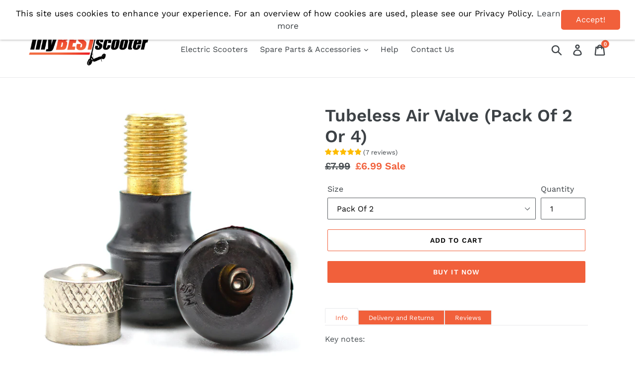

--- FILE ---
content_type: text/html; charset=utf-8
request_url: https://mybestscooter.co.uk/collections/parts-for-ninebot-segway-max-g30-electric-scooter/products/tubeless-air-valve-pack-of-2-or-4
body_size: 28206
content:
<!DOCTYPE html>

<!--[if IE 9]> <html class="ie9 no-js" lang="{{ shop.locale }}"> <![endif]-->
<!--[if (gt IE 9)|!(IE)]><!--> <html class="no-js" lang="{{ shop.locale }}"> <!--<![endif]-->
<head>
  
  <!-- TrustBox script --> <script type="text/javascript" src="//widget.trustpilot.com/bootstrap/v5/tp.widget.bootstrap.min.js" async></script> <!-- End TrustBox script -->
  <meta charset="utf-8">
  <meta http-equiv="X-UA-Compatible" content="IE=edge,chrome=1">
  <meta name="viewport" content="width=device-width,initial-scale=1">
  <meta name="theme-color" content="#f1603b">
  <link rel="canonical" href="https:///products/tubeless-air-valve-pack-of-2-or-4"><link rel="shortcut icon" href="//mybestscooter.co.uk/cdn/shop/files/favicon11_32x32.png?v=1613697289" type="image/png"><title>Tubeless Air Valve For Xiaomi M365 Pro 2 1S Essential Mi3, Ninebot G30 Electric Scooter
&ndash; myBESTscooter.co.uk</title><meta name="description" content="Key notes: Compatible with M365, Pro, Pro2, 1S, Essential, Model 3, G30 electric scooters and other models Stem is made of copper material, durable and robust Compatible with tubeless tyres Please refer to item&#39;s variation option as package will contain either two or four valves"><!-- /snippets/social-meta-tags.liquid -->




<meta property="og:site_name" content="myBESTscooter.co.uk">
<meta property="og:url" content="https:///products/tubeless-air-valve-pack-of-2-or-4">
<meta property="og:title" content="Tubeless Air Valve (Pack Of 2 Or 4)">
<meta property="og:type" content="product">
<meta property="og:description" content="Key notes: Compatible with M365, Pro, Pro2, 1S, Essential, Model 3, G30 electric scooters and other models Stem is made of copper material, durable and robust Compatible with tubeless tyres Please refer to item&#39;s variation option as package will contain either two or four valves">

  <meta property="og:price:amount" content="6.99">
  <meta property="og:price:currency" content="GBP">

<meta property="og:image" content="http://mybestscooter.co.uk/cdn/shop/products/Tubeless_Valve_4PCS_2_1200x1200.jpg?v=1735584086"><meta property="og:image" content="http://mybestscooter.co.uk/cdn/shop/products/Tubeless_Valve_2PCS_1200x1200.jpg?v=1735584086"><meta property="og:image" content="http://mybestscooter.co.uk/cdn/shop/products/Tubeless_Valve_2PCS_2_1200x1200.jpg?v=1735584086">
<meta property="og:image:secure_url" content="https://mybestscooter.co.uk/cdn/shop/products/Tubeless_Valve_4PCS_2_1200x1200.jpg?v=1735584086"><meta property="og:image:secure_url" content="https://mybestscooter.co.uk/cdn/shop/products/Tubeless_Valve_2PCS_1200x1200.jpg?v=1735584086"><meta property="og:image:secure_url" content="https://mybestscooter.co.uk/cdn/shop/products/Tubeless_Valve_2PCS_2_1200x1200.jpg?v=1735584086">


<meta name="twitter:card" content="summary_large_image">
<meta name="twitter:title" content="Tubeless Air Valve (Pack Of 2 Or 4)">
<meta name="twitter:description" content="Key notes: Compatible with M365, Pro, Pro2, 1S, Essential, Model 3, G30 electric scooters and other models Stem is made of copper material, durable and robust Compatible with tubeless tyres Please refer to item&#39;s variation option as package will contain either two or four valves">


  <link href="//mybestscooter.co.uk/cdn/shop/t/14/assets/theme.scss.css?v=122712557900565384141764512114" rel="stylesheet" type="text/css" media="all" />

  <script>
    var theme = {
      strings: {
        addToCart: "Add to cart",
        soldOut: "Sold out",
        unavailable: "Unavailable",
        regularPrice: "Regular price",
        sale: "Sale",
        showMore: "Show More",
        showLess: "Show Less",
        addressError: "Error looking up that address",
        addressNoResults: "No results for that address",
        addressQueryLimit: "You have exceeded the Google API usage limit. Consider upgrading to a \u003ca href=\"https:\/\/developers.google.com\/maps\/premium\/usage-limits\"\u003ePremium Plan\u003c\/a\u003e.",
        authError: "There was a problem authenticating your Google Maps account.",
        newWindow: "Opens in a new window.",
        external: "Opens external website.",
        newWindowExternal: "Opens external website in a new window."
      },
      moneyFormat: "£{{amount}}"
    }

    document.documentElement.className = document.documentElement.className.replace('no-js', 'js');
  </script>

  <!--[if (lte IE 9) ]><script src="//mybestscooter.co.uk/cdn/shop/t/14/assets/match-media.min.js?v=22265819453975888031725123275" type="text/javascript"></script><![endif]--><!--[if (gt IE 9)|!(IE)]><!--><script src="//mybestscooter.co.uk/cdn/shop/t/14/assets/lazysizes.js?v=68441465964607740661725123275" async="async"></script><!--<![endif]-->
  <!--[if lte IE 9]><script src="//mybestscooter.co.uk/cdn/shop/t/14/assets/lazysizes.min.js?v=7443"></script><![endif]-->

  <!--[if (gt IE 9)|!(IE)]><!--><script src="//mybestscooter.co.uk/cdn/shop/t/14/assets/vendor.js?v=121857302354663160541725123275" defer="defer"></script><!--<![endif]-->
  <!--[if lte IE 9]><script src="//mybestscooter.co.uk/cdn/shop/t/14/assets/vendor.js?v=121857302354663160541725123275"></script><![endif]-->

  <!--[if (gt IE 9)|!(IE)]><!--><script src="//mybestscooter.co.uk/cdn/shop/t/14/assets/theme.js?v=98366355579880763151725443736" defer="defer"></script><!--<![endif]-->
  <!--[if lte IE 9]><script src="//mybestscooter.co.uk/cdn/shop/t/14/assets/theme.js?v=98366355579880763151725443736"></script><![endif]-->

  <script>window.performance && window.performance.mark && window.performance.mark('shopify.content_for_header.start');</script><meta name="google-site-verification" content="5EoeoiON4kKQqMJjmS_oqXN7TKMgRNDeXsX9sfRBY8s">
<meta name="google-site-verification" content="wGNaCQBdpWrd3FPjQ8Q9EstNui81TZPogjXDOYjoU8c">
<meta name="facebook-domain-verification" content="qwe22z7x4y7dsbal0lfe7wtcvawome">
<meta id="shopify-digital-wallet" name="shopify-digital-wallet" content="/7257194611/digital_wallets/dialog">
<meta name="shopify-checkout-api-token" content="3a368ceeffb44f5522b44e8eb8c4dfae">
<meta id="in-context-paypal-metadata" data-shop-id="7257194611" data-venmo-supported="false" data-environment="production" data-locale="en_US" data-paypal-v4="true" data-currency="GBP">
<link rel="alternate" type="application/json+oembed" href="https://mybestscooter.co.uk/products/tubeless-air-valve-pack-of-2-or-4.oembed">
<script async="async" src="/checkouts/internal/preloads.js?locale=en-GB"></script>
<script id="shopify-features" type="application/json">{"accessToken":"3a368ceeffb44f5522b44e8eb8c4dfae","betas":["rich-media-storefront-analytics"],"domain":"mybestscooter.co.uk","predictiveSearch":true,"shopId":7257194611,"locale":"en"}</script>
<script>var Shopify = Shopify || {};
Shopify.shop = "mybestscooter.myshopify.com";
Shopify.locale = "en";
Shopify.currency = {"active":"GBP","rate":"1.0"};
Shopify.country = "GB";
Shopify.theme = {"name":"Catalogue Amazon Buy Button Affiliate","id":171549851991,"schema_name":"Debut","schema_version":"5.1.0","theme_store_id":796,"role":"main"};
Shopify.theme.handle = "null";
Shopify.theme.style = {"id":null,"handle":null};
Shopify.cdnHost = "mybestscooter.co.uk/cdn";
Shopify.routes = Shopify.routes || {};
Shopify.routes.root = "/";</script>
<script type="module">!function(o){(o.Shopify=o.Shopify||{}).modules=!0}(window);</script>
<script>!function(o){function n(){var o=[];function n(){o.push(Array.prototype.slice.apply(arguments))}return n.q=o,n}var t=o.Shopify=o.Shopify||{};t.loadFeatures=n(),t.autoloadFeatures=n()}(window);</script>
<script id="shop-js-analytics" type="application/json">{"pageType":"product"}</script>
<script defer="defer" async type="module" src="//mybestscooter.co.uk/cdn/shopifycloud/shop-js/modules/v2/client.init-shop-cart-sync_BN7fPSNr.en.esm.js"></script>
<script defer="defer" async type="module" src="//mybestscooter.co.uk/cdn/shopifycloud/shop-js/modules/v2/chunk.common_Cbph3Kss.esm.js"></script>
<script defer="defer" async type="module" src="//mybestscooter.co.uk/cdn/shopifycloud/shop-js/modules/v2/chunk.modal_DKumMAJ1.esm.js"></script>
<script type="module">
  await import("//mybestscooter.co.uk/cdn/shopifycloud/shop-js/modules/v2/client.init-shop-cart-sync_BN7fPSNr.en.esm.js");
await import("//mybestscooter.co.uk/cdn/shopifycloud/shop-js/modules/v2/chunk.common_Cbph3Kss.esm.js");
await import("//mybestscooter.co.uk/cdn/shopifycloud/shop-js/modules/v2/chunk.modal_DKumMAJ1.esm.js");

  window.Shopify.SignInWithShop?.initShopCartSync?.({"fedCMEnabled":true,"windoidEnabled":true});

</script>
<script>(function() {
  var isLoaded = false;
  function asyncLoad() {
    if (isLoaded) return;
    isLoaded = true;
    var urls = ["https:\/\/cdn.ryviu.com\/v\/static\/js\/app.js?n=1\u0026shop=mybestscooter.myshopify.com","https:\/\/s3.eu-west-1.amazonaws.com\/production-klarna-il-shopify-osm\/94e9fff33480c47f1f4290009834e8a0d63e685a\/mybestscooter.myshopify.com-1725125755934.js?shop=mybestscooter.myshopify.com","https:\/\/cdn.nfcube.com\/instafeed-d788441850072040abd7fd5c5e284a70.js?shop=mybestscooter.myshopify.com"];
    for (var i = 0; i < urls.length; i++) {
      var s = document.createElement('script');
      s.type = 'text/javascript';
      s.async = true;
      s.src = urls[i];
      var x = document.getElementsByTagName('script')[0];
      x.parentNode.insertBefore(s, x);
    }
  };
  if(window.attachEvent) {
    window.attachEvent('onload', asyncLoad);
  } else {
    window.addEventListener('load', asyncLoad, false);
  }
})();</script>
<script id="__st">var __st={"a":7257194611,"offset":0,"reqid":"854f00c9-d83f-4b1d-a029-0f74e6f881eb-1769774818","pageurl":"mybestscooter.co.uk\/collections\/parts-for-ninebot-segway-max-g30-electric-scooter\/products\/tubeless-air-valve-pack-of-2-or-4","u":"1cc44d283168","p":"product","rtyp":"product","rid":8408728174935};</script>
<script>window.ShopifyPaypalV4VisibilityTracking = true;</script>
<script id="captcha-bootstrap">!function(){'use strict';const t='contact',e='account',n='new_comment',o=[[t,t],['blogs',n],['comments',n],[t,'customer']],c=[[e,'customer_login'],[e,'guest_login'],[e,'recover_customer_password'],[e,'create_customer']],r=t=>t.map((([t,e])=>`form[action*='/${t}']:not([data-nocaptcha='true']) input[name='form_type'][value='${e}']`)).join(','),a=t=>()=>t?[...document.querySelectorAll(t)].map((t=>t.form)):[];function s(){const t=[...o],e=r(t);return a(e)}const i='password',u='form_key',d=['recaptcha-v3-token','g-recaptcha-response','h-captcha-response',i],f=()=>{try{return window.sessionStorage}catch{return}},m='__shopify_v',_=t=>t.elements[u];function p(t,e,n=!1){try{const o=window.sessionStorage,c=JSON.parse(o.getItem(e)),{data:r}=function(t){const{data:e,action:n}=t;return t[m]||n?{data:e,action:n}:{data:t,action:n}}(c);for(const[e,n]of Object.entries(r))t.elements[e]&&(t.elements[e].value=n);n&&o.removeItem(e)}catch(o){console.error('form repopulation failed',{error:o})}}const l='form_type',E='cptcha';function T(t){t.dataset[E]=!0}const w=window,h=w.document,L='Shopify',v='ce_forms',y='captcha';let A=!1;((t,e)=>{const n=(g='f06e6c50-85a8-45c8-87d0-21a2b65856fe',I='https://cdn.shopify.com/shopifycloud/storefront-forms-hcaptcha/ce_storefront_forms_captcha_hcaptcha.v1.5.2.iife.js',D={infoText:'Protected by hCaptcha',privacyText:'Privacy',termsText:'Terms'},(t,e,n)=>{const o=w[L][v],c=o.bindForm;if(c)return c(t,g,e,D).then(n);var r;o.q.push([[t,g,e,D],n]),r=I,A||(h.body.append(Object.assign(h.createElement('script'),{id:'captcha-provider',async:!0,src:r})),A=!0)});var g,I,D;w[L]=w[L]||{},w[L][v]=w[L][v]||{},w[L][v].q=[],w[L][y]=w[L][y]||{},w[L][y].protect=function(t,e){n(t,void 0,e),T(t)},Object.freeze(w[L][y]),function(t,e,n,w,h,L){const[v,y,A,g]=function(t,e,n){const i=e?o:[],u=t?c:[],d=[...i,...u],f=r(d),m=r(i),_=r(d.filter((([t,e])=>n.includes(e))));return[a(f),a(m),a(_),s()]}(w,h,L),I=t=>{const e=t.target;return e instanceof HTMLFormElement?e:e&&e.form},D=t=>v().includes(t);t.addEventListener('submit',(t=>{const e=I(t);if(!e)return;const n=D(e)&&!e.dataset.hcaptchaBound&&!e.dataset.recaptchaBound,o=_(e),c=g().includes(e)&&(!o||!o.value);(n||c)&&t.preventDefault(),c&&!n&&(function(t){try{if(!f())return;!function(t){const e=f();if(!e)return;const n=_(t);if(!n)return;const o=n.value;o&&e.removeItem(o)}(t);const e=Array.from(Array(32),(()=>Math.random().toString(36)[2])).join('');!function(t,e){_(t)||t.append(Object.assign(document.createElement('input'),{type:'hidden',name:u})),t.elements[u].value=e}(t,e),function(t,e){const n=f();if(!n)return;const o=[...t.querySelectorAll(`input[type='${i}']`)].map((({name:t})=>t)),c=[...d,...o],r={};for(const[a,s]of new FormData(t).entries())c.includes(a)||(r[a]=s);n.setItem(e,JSON.stringify({[m]:1,action:t.action,data:r}))}(t,e)}catch(e){console.error('failed to persist form',e)}}(e),e.submit())}));const S=(t,e)=>{t&&!t.dataset[E]&&(n(t,e.some((e=>e===t))),T(t))};for(const o of['focusin','change'])t.addEventListener(o,(t=>{const e=I(t);D(e)&&S(e,y())}));const B=e.get('form_key'),M=e.get(l),P=B&&M;t.addEventListener('DOMContentLoaded',(()=>{const t=y();if(P)for(const e of t)e.elements[l].value===M&&p(e,B);[...new Set([...A(),...v().filter((t=>'true'===t.dataset.shopifyCaptcha))])].forEach((e=>S(e,t)))}))}(h,new URLSearchParams(w.location.search),n,t,e,['guest_login'])})(!0,!0)}();</script>
<script integrity="sha256-4kQ18oKyAcykRKYeNunJcIwy7WH5gtpwJnB7kiuLZ1E=" data-source-attribution="shopify.loadfeatures" defer="defer" src="//mybestscooter.co.uk/cdn/shopifycloud/storefront/assets/storefront/load_feature-a0a9edcb.js" crossorigin="anonymous"></script>
<script data-source-attribution="shopify.dynamic_checkout.dynamic.init">var Shopify=Shopify||{};Shopify.PaymentButton=Shopify.PaymentButton||{isStorefrontPortableWallets:!0,init:function(){window.Shopify.PaymentButton.init=function(){};var t=document.createElement("script");t.src="https://mybestscooter.co.uk/cdn/shopifycloud/portable-wallets/latest/portable-wallets.en.js",t.type="module",document.head.appendChild(t)}};
</script>
<script data-source-attribution="shopify.dynamic_checkout.buyer_consent">
  function portableWalletsHideBuyerConsent(e){var t=document.getElementById("shopify-buyer-consent"),n=document.getElementById("shopify-subscription-policy-button");t&&n&&(t.classList.add("hidden"),t.setAttribute("aria-hidden","true"),n.removeEventListener("click",e))}function portableWalletsShowBuyerConsent(e){var t=document.getElementById("shopify-buyer-consent"),n=document.getElementById("shopify-subscription-policy-button");t&&n&&(t.classList.remove("hidden"),t.removeAttribute("aria-hidden"),n.addEventListener("click",e))}window.Shopify?.PaymentButton&&(window.Shopify.PaymentButton.hideBuyerConsent=portableWalletsHideBuyerConsent,window.Shopify.PaymentButton.showBuyerConsent=portableWalletsShowBuyerConsent);
</script>
<script>
  function portableWalletsCleanup(e){e&&e.src&&console.error("Failed to load portable wallets script "+e.src);var t=document.querySelectorAll("shopify-accelerated-checkout .shopify-payment-button__skeleton, shopify-accelerated-checkout-cart .wallet-cart-button__skeleton"),e=document.getElementById("shopify-buyer-consent");for(let e=0;e<t.length;e++)t[e].remove();e&&e.remove()}function portableWalletsNotLoadedAsModule(e){e instanceof ErrorEvent&&"string"==typeof e.message&&e.message.includes("import.meta")&&"string"==typeof e.filename&&e.filename.includes("portable-wallets")&&(window.removeEventListener("error",portableWalletsNotLoadedAsModule),window.Shopify.PaymentButton.failedToLoad=e,"loading"===document.readyState?document.addEventListener("DOMContentLoaded",window.Shopify.PaymentButton.init):window.Shopify.PaymentButton.init())}window.addEventListener("error",portableWalletsNotLoadedAsModule);
</script>

<script type="module" src="https://mybestscooter.co.uk/cdn/shopifycloud/portable-wallets/latest/portable-wallets.en.js" onError="portableWalletsCleanup(this)" crossorigin="anonymous"></script>
<script nomodule>
  document.addEventListener("DOMContentLoaded", portableWalletsCleanup);
</script>

<link id="shopify-accelerated-checkout-styles" rel="stylesheet" media="screen" href="https://mybestscooter.co.uk/cdn/shopifycloud/portable-wallets/latest/accelerated-checkout-backwards-compat.css" crossorigin="anonymous">
<style id="shopify-accelerated-checkout-cart">
        #shopify-buyer-consent {
  margin-top: 1em;
  display: inline-block;
  width: 100%;
}

#shopify-buyer-consent.hidden {
  display: none;
}

#shopify-subscription-policy-button {
  background: none;
  border: none;
  padding: 0;
  text-decoration: underline;
  font-size: inherit;
  cursor: pointer;
}

#shopify-subscription-policy-button::before {
  box-shadow: none;
}

      </style>

<script>window.performance && window.performance.mark && window.performance.mark('shopify.content_for_header.end');</script>
  
 
  <!-- Google tag (gtag.js) -->
<script async src="https://www.googletagmanager.com/gtag/js?id=AW-11058081754"></script>
<script>
  window.dataLayer = window.dataLayer || [];
  function gtag(){dataLayer.push(arguments);}
  gtag('js', new Date());

  gtag('config', 'AW-11058081754');
</script>

  

  <meta name="google-site-verification" content="5EoeoiON4kKQqMJjmS_oqXN7TKMgRNDeXsX9sfRBY8s" />
  
  
<script>
  gtag('event', 'page_view', {
    'send_to': 'AW-11058081754',
    'value': 'replace with value',
    'items': [{
      'id': 'replace with value',
      'google_business_vertical': 'retail'
    }]
  });
</script>



<script src="https://code.jquery.com/jquery-3.2.1.min.js"></script>
<script src="//mybestscooter.co.uk/cdn/shop/t/14/assets/event.js?v=160039597041003853411725123275" type="text/javascript"></script>
	  
<!-- RYVIU APP :: Settings global -->	
    <script>
        var ryviu_global_settings = {"form":{"showTitle":true,"titleForm":"Rate Us","titleName":"Your Name","colorInput":"#464646","colorTitle":"#696969","noticeName":"Your name is required field","titleEmail":"Your Email","autoPublish":true,"colorNotice":"#dd2c00","colorSubmit":"#ffffff","noticeEmail":"Your email is required and valid email","titleSubmit":"Submit Your Review","titleSubject":"Review Title","titleSuccess":"Thank you! Your review is submited.","colorStarForm":"#ececec","noticeSubject":"Title is required field","showtitleForm":true,"titleMessenger":"Review Content","noticeMessenger":"Your review is required field","placeholderName":"John Smith","starActivecolor":"#fdbc00","backgroundSubmit":"#00aeef","placeholderEmail":"example@yourdomain.com","placeholderSubject":"Look great","placeholderMessenger":"Write something","loadAfterContentLoaded":true},"questions":{"by_text":"Author","of_text":"of","on_text":"on","des_form":"Ask a question to the community here","approving":true,"name_form":"Your Name","email_form":"Your E-Mail Adresse","input_text":"Have a question? Search for answers","title_form":"No answer found?","answer_form":"Your answers","answer_text":"Answer question","colorButton":"#FFFFFF","newest_text":"Latest New","notice_form":"Complete before submitting","submit_form":"Send a question","helpful_text":"Most helpful","showing_text":"Show","question_form":"Your question","titleCustomer":"","community_text":"Ask the community here","questions_text":"questions","backgroundButton":"#F1603B","title_answer_form":"Answer question","ask_community_text":"Ask the community","submit_answer_form":"Send a reply","write_question_text":"Ask a question","question_answer_form":"Question","placeholder_answer_form":"Answer is a required field!","placeholder_question_form":"Question is a required field!"},"mail_settings":{"time":14,"status":"fulfillment","email_logo":"https:\/\/cdn-img.ryviu.io\/537120264\/2020\/01\/Dgx9JK6ORENB1oscr9s1RyzoioXDJo58Ak8QVCdR.png","domain_shop":"myBESTscooter.co.uk","notiToAdmin":false,"replyTemplate":"default","notiToCustomer":true,"autoSendRequest":true,"email_from_name":"mybestscooter","enableOrderHook":true,"newReviewNotice":true,"questionTemplate":"default","requestReviewTemplate":1215},"review_widget":{"star":1,"style":"style2","title":true,"ofText":"of","tstar1":"Terrible","tstar2":"Poor","tstar3":"Average","tstar4":"Very Good","tstar5":"Excellent","nostars":false,"nowrite":false,"hideFlag":false,"hidedate":false,"no_write":false,"noavatar":false,"noreview":true,"order_by":"late","showFull":false,"showText":"Show:","showspam":true,"noReviews":"No reviews","outofText":"out of","random_to":20,"ryplyText":"Comment","starStyle":"style1","starcolor":"#e6e6e6","starsText":"stars","colorTitle":"#6c8187","colorWrite":"#ffffff","customDate":"dd\/MM\/yy","dateSelect":"dateDefaut","helpulText":"Is this helpful?","latestText":"Latest","nolastname":false,"oldestText":"Oldest","paddingTop":"0","reviewText":"review","sortbyText":"Sort by:","starHeight":13,"titleWrite":"Write a review","borderColor":"#ffffff","borderStyle":"solid","borderWidth":"0","colorAvatar":"#f8f8f8","firstReview":"Write a first review now","paddingLeft":"0","random_from":0,"reviewsText":"reviews","showingText":"Showing","disableReply":false,"paddingRight":"0","payment_type":"Monthly","textVerified":"Verified Purchase","colorVerified":"#05d92d","disableHelpul":true,"disableWidget":false,"offsetSidebar":"left","paddingBottom":"0","titleCustomer":"Customer Reviews","disbaleMoreImg":false,"featureSidebar":false,"filter_reviews":"all","setColorAvatar":false,"backgroundRyviu":"rgb(255, 255, 255)","backgroundWrite":"rgb(241, 96, 59)","disablePurchase":false,"starActiveStyle":"style1","starActivecolor":"#fdbc00","hideFeatureShowMore":true,"show_title_customer":true,"filter_reviews_local":"US"},"design_settings":{"date":"timeago","sort":"late","paging":"paging","showing":30,"timeAgo":false,"approving":true,"colection":true,"no_number":false,"no_review":true,"defautDate":"timeago","defaultDate":"M d, Y","client_theme":"defaultV1","no_lazy_show":false,"verify_reply":true,"verify_review":true,"reviews_per_page":10},"import_settings":{"nameAuto":true,"translate":true,"formatName":"random","inCountries":[],"only_images":false,"remove_text":"Amazon, d'Amazon","number_export":500,"disable_less_reviews":3,"disable_empty_reviews":true}};
    </script>
<!-- RYVIU APP -->
<!-- "snippets/weglot_hreftags.liquid" was not rendered, the associated app was uninstalled -->
<!-- "snippets/weglot_switcher.liquid" was not rendered, the associated app was uninstalled -->

<!-- BEGIN app block: shopify://apps/geo-pro-geolocation/blocks/geopro/16fc5313-7aee-4e90-ac95-f50fc7c8b657 --><!-- This snippet is used to load Geo:Pro data on the storefront -->
<meta class='geo-ip' content='[base64]'>
<!-- This snippet initializes the plugin -->
<script async>
  try {
    const loadGeoPro=()=>{let e=e=>{if(!e||e.isCrawler||"success"!==e.message){window.geopro_cancel="1";return}let o=e.isAdmin?"el-geoip-location-admin":"el-geoip-location",s=Date.now()+864e5;localStorage.setItem(o,JSON.stringify({value:e.data,expires:s})),e.isAdmin&&localStorage.setItem("el-geoip-admin",JSON.stringify({value:"1",expires:s}))},o=new XMLHttpRequest;o.open("GET","https://geo.geoproapp.com?x-api-key=91e359ab7-2b63-539e-1de2-c4bf731367a7",!0),o.responseType="json",o.onload=()=>e(200===o.status?o.response:null),o.send()},load=!["el-geoip-location-admin","el-geoip-location"].some(e=>{try{let o=JSON.parse(localStorage.getItem(e));return o&&o.expires>Date.now()}catch(s){return!1}});load&&loadGeoPro();
  } catch(e) {
    console.warn('Geo:Pro error', e);
    window.geopro_cancel = '1';
  }
</script>
<script src="https://cdn.shopify.com/extensions/019b746b-26da-7a64-a671-397924f34f11/easylocation-195/assets/easylocation-storefront.min.js" type="text/javascript" async></script>


<!-- END app block --><link href="https://monorail-edge.shopifysvc.com" rel="dns-prefetch">
<script>(function(){if ("sendBeacon" in navigator && "performance" in window) {try {var session_token_from_headers = performance.getEntriesByType('navigation')[0].serverTiming.find(x => x.name == '_s').description;} catch {var session_token_from_headers = undefined;}var session_cookie_matches = document.cookie.match(/_shopify_s=([^;]*)/);var session_token_from_cookie = session_cookie_matches && session_cookie_matches.length === 2 ? session_cookie_matches[1] : "";var session_token = session_token_from_headers || session_token_from_cookie || "";function handle_abandonment_event(e) {var entries = performance.getEntries().filter(function(entry) {return /monorail-edge.shopifysvc.com/.test(entry.name);});if (!window.abandonment_tracked && entries.length === 0) {window.abandonment_tracked = true;var currentMs = Date.now();var navigation_start = performance.timing.navigationStart;var payload = {shop_id: 7257194611,url: window.location.href,navigation_start,duration: currentMs - navigation_start,session_token,page_type: "product"};window.navigator.sendBeacon("https://monorail-edge.shopifysvc.com/v1/produce", JSON.stringify({schema_id: "online_store_buyer_site_abandonment/1.1",payload: payload,metadata: {event_created_at_ms: currentMs,event_sent_at_ms: currentMs}}));}}window.addEventListener('pagehide', handle_abandonment_event);}}());</script>
<script id="web-pixels-manager-setup">(function e(e,d,r,n,o){if(void 0===o&&(o={}),!Boolean(null===(a=null===(i=window.Shopify)||void 0===i?void 0:i.analytics)||void 0===a?void 0:a.replayQueue)){var i,a;window.Shopify=window.Shopify||{};var t=window.Shopify;t.analytics=t.analytics||{};var s=t.analytics;s.replayQueue=[],s.publish=function(e,d,r){return s.replayQueue.push([e,d,r]),!0};try{self.performance.mark("wpm:start")}catch(e){}var l=function(){var e={modern:/Edge?\/(1{2}[4-9]|1[2-9]\d|[2-9]\d{2}|\d{4,})\.\d+(\.\d+|)|Firefox\/(1{2}[4-9]|1[2-9]\d|[2-9]\d{2}|\d{4,})\.\d+(\.\d+|)|Chrom(ium|e)\/(9{2}|\d{3,})\.\d+(\.\d+|)|(Maci|X1{2}).+ Version\/(15\.\d+|(1[6-9]|[2-9]\d|\d{3,})\.\d+)([,.]\d+|)( \(\w+\)|)( Mobile\/\w+|) Safari\/|Chrome.+OPR\/(9{2}|\d{3,})\.\d+\.\d+|(CPU[ +]OS|iPhone[ +]OS|CPU[ +]iPhone|CPU IPhone OS|CPU iPad OS)[ +]+(15[._]\d+|(1[6-9]|[2-9]\d|\d{3,})[._]\d+)([._]\d+|)|Android:?[ /-](13[3-9]|1[4-9]\d|[2-9]\d{2}|\d{4,})(\.\d+|)(\.\d+|)|Android.+Firefox\/(13[5-9]|1[4-9]\d|[2-9]\d{2}|\d{4,})\.\d+(\.\d+|)|Android.+Chrom(ium|e)\/(13[3-9]|1[4-9]\d|[2-9]\d{2}|\d{4,})\.\d+(\.\d+|)|SamsungBrowser\/([2-9]\d|\d{3,})\.\d+/,legacy:/Edge?\/(1[6-9]|[2-9]\d|\d{3,})\.\d+(\.\d+|)|Firefox\/(5[4-9]|[6-9]\d|\d{3,})\.\d+(\.\d+|)|Chrom(ium|e)\/(5[1-9]|[6-9]\d|\d{3,})\.\d+(\.\d+|)([\d.]+$|.*Safari\/(?![\d.]+ Edge\/[\d.]+$))|(Maci|X1{2}).+ Version\/(10\.\d+|(1[1-9]|[2-9]\d|\d{3,})\.\d+)([,.]\d+|)( \(\w+\)|)( Mobile\/\w+|) Safari\/|Chrome.+OPR\/(3[89]|[4-9]\d|\d{3,})\.\d+\.\d+|(CPU[ +]OS|iPhone[ +]OS|CPU[ +]iPhone|CPU IPhone OS|CPU iPad OS)[ +]+(10[._]\d+|(1[1-9]|[2-9]\d|\d{3,})[._]\d+)([._]\d+|)|Android:?[ /-](13[3-9]|1[4-9]\d|[2-9]\d{2}|\d{4,})(\.\d+|)(\.\d+|)|Mobile Safari.+OPR\/([89]\d|\d{3,})\.\d+\.\d+|Android.+Firefox\/(13[5-9]|1[4-9]\d|[2-9]\d{2}|\d{4,})\.\d+(\.\d+|)|Android.+Chrom(ium|e)\/(13[3-9]|1[4-9]\d|[2-9]\d{2}|\d{4,})\.\d+(\.\d+|)|Android.+(UC? ?Browser|UCWEB|U3)[ /]?(15\.([5-9]|\d{2,})|(1[6-9]|[2-9]\d|\d{3,})\.\d+)\.\d+|SamsungBrowser\/(5\.\d+|([6-9]|\d{2,})\.\d+)|Android.+MQ{2}Browser\/(14(\.(9|\d{2,})|)|(1[5-9]|[2-9]\d|\d{3,})(\.\d+|))(\.\d+|)|K[Aa][Ii]OS\/(3\.\d+|([4-9]|\d{2,})\.\d+)(\.\d+|)/},d=e.modern,r=e.legacy,n=navigator.userAgent;return n.match(d)?"modern":n.match(r)?"legacy":"unknown"}(),u="modern"===l?"modern":"legacy",c=(null!=n?n:{modern:"",legacy:""})[u],f=function(e){return[e.baseUrl,"/wpm","/b",e.hashVersion,"modern"===e.buildTarget?"m":"l",".js"].join("")}({baseUrl:d,hashVersion:r,buildTarget:u}),m=function(e){var d=e.version,r=e.bundleTarget,n=e.surface,o=e.pageUrl,i=e.monorailEndpoint;return{emit:function(e){var a=e.status,t=e.errorMsg,s=(new Date).getTime(),l=JSON.stringify({metadata:{event_sent_at_ms:s},events:[{schema_id:"web_pixels_manager_load/3.1",payload:{version:d,bundle_target:r,page_url:o,status:a,surface:n,error_msg:t},metadata:{event_created_at_ms:s}}]});if(!i)return console&&console.warn&&console.warn("[Web Pixels Manager] No Monorail endpoint provided, skipping logging."),!1;try{return self.navigator.sendBeacon.bind(self.navigator)(i,l)}catch(e){}var u=new XMLHttpRequest;try{return u.open("POST",i,!0),u.setRequestHeader("Content-Type","text/plain"),u.send(l),!0}catch(e){return console&&console.warn&&console.warn("[Web Pixels Manager] Got an unhandled error while logging to Monorail."),!1}}}}({version:r,bundleTarget:l,surface:e.surface,pageUrl:self.location.href,monorailEndpoint:e.monorailEndpoint});try{o.browserTarget=l,function(e){var d=e.src,r=e.async,n=void 0===r||r,o=e.onload,i=e.onerror,a=e.sri,t=e.scriptDataAttributes,s=void 0===t?{}:t,l=document.createElement("script"),u=document.querySelector("head"),c=document.querySelector("body");if(l.async=n,l.src=d,a&&(l.integrity=a,l.crossOrigin="anonymous"),s)for(var f in s)if(Object.prototype.hasOwnProperty.call(s,f))try{l.dataset[f]=s[f]}catch(e){}if(o&&l.addEventListener("load",o),i&&l.addEventListener("error",i),u)u.appendChild(l);else{if(!c)throw new Error("Did not find a head or body element to append the script");c.appendChild(l)}}({src:f,async:!0,onload:function(){if(!function(){var e,d;return Boolean(null===(d=null===(e=window.Shopify)||void 0===e?void 0:e.analytics)||void 0===d?void 0:d.initialized)}()){var d=window.webPixelsManager.init(e)||void 0;if(d){var r=window.Shopify.analytics;r.replayQueue.forEach((function(e){var r=e[0],n=e[1],o=e[2];d.publishCustomEvent(r,n,o)})),r.replayQueue=[],r.publish=d.publishCustomEvent,r.visitor=d.visitor,r.initialized=!0}}},onerror:function(){return m.emit({status:"failed",errorMsg:"".concat(f," has failed to load")})},sri:function(e){var d=/^sha384-[A-Za-z0-9+/=]+$/;return"string"==typeof e&&d.test(e)}(c)?c:"",scriptDataAttributes:o}),m.emit({status:"loading"})}catch(e){m.emit({status:"failed",errorMsg:(null==e?void 0:e.message)||"Unknown error"})}}})({shopId: 7257194611,storefrontBaseUrl: "https://mybestscooter.co.uk",extensionsBaseUrl: "https://extensions.shopifycdn.com/cdn/shopifycloud/web-pixels-manager",monorailEndpoint: "https://monorail-edge.shopifysvc.com/unstable/produce_batch",surface: "storefront-renderer",enabledBetaFlags: ["2dca8a86"],webPixelsConfigList: [{"id":"1082523991","configuration":"{\"config\":\"{\\\"pixel_id\\\":\\\"G-RBK3TMVY5T\\\",\\\"target_country\\\":\\\"GB\\\",\\\"gtag_events\\\":[{\\\"type\\\":\\\"search\\\",\\\"action_label\\\":[\\\"G-RBK3TMVY5T\\\",\\\"AW-11058081754\\\/JrhWCN_t9ZkYENrf85gp\\\"]},{\\\"type\\\":\\\"begin_checkout\\\",\\\"action_label\\\":[\\\"G-RBK3TMVY5T\\\",\\\"AW-11058081754\\\/auU9COXt9ZkYENrf85gp\\\"]},{\\\"type\\\":\\\"view_item\\\",\\\"action_label\\\":[\\\"G-RBK3TMVY5T\\\",\\\"AW-11058081754\\\/utI6CNzt9ZkYENrf85gp\\\",\\\"MC-3FBJQJMZQQ\\\"]},{\\\"type\\\":\\\"purchase\\\",\\\"action_label\\\":[\\\"G-RBK3TMVY5T\\\",\\\"AW-11058081754\\\/0AfTCNbt9ZkYENrf85gp\\\",\\\"MC-3FBJQJMZQQ\\\"]},{\\\"type\\\":\\\"page_view\\\",\\\"action_label\\\":[\\\"G-RBK3TMVY5T\\\",\\\"AW-11058081754\\\/ht4OCNnt9ZkYENrf85gp\\\",\\\"MC-3FBJQJMZQQ\\\"]},{\\\"type\\\":\\\"add_payment_info\\\",\\\"action_label\\\":[\\\"G-RBK3TMVY5T\\\",\\\"AW-11058081754\\\/HxTcCOjt9ZkYENrf85gp\\\"]},{\\\"type\\\":\\\"add_to_cart\\\",\\\"action_label\\\":[\\\"G-RBK3TMVY5T\\\",\\\"AW-11058081754\\\/17yrCOLt9ZkYENrf85gp\\\"]}],\\\"enable_monitoring_mode\\\":false}\"}","eventPayloadVersion":"v1","runtimeContext":"OPEN","scriptVersion":"b2a88bafab3e21179ed38636efcd8a93","type":"APP","apiClientId":1780363,"privacyPurposes":[],"dataSharingAdjustments":{"protectedCustomerApprovalScopes":["read_customer_address","read_customer_email","read_customer_name","read_customer_personal_data","read_customer_phone"]}},{"id":"453902679","configuration":"{\"pixel_id\":\"736704710247704\",\"pixel_type\":\"facebook_pixel\",\"metaapp_system_user_token\":\"-\"}","eventPayloadVersion":"v1","runtimeContext":"OPEN","scriptVersion":"ca16bc87fe92b6042fbaa3acc2fbdaa6","type":"APP","apiClientId":2329312,"privacyPurposes":["ANALYTICS","MARKETING","SALE_OF_DATA"],"dataSharingAdjustments":{"protectedCustomerApprovalScopes":["read_customer_address","read_customer_email","read_customer_name","read_customer_personal_data","read_customer_phone"]}},{"id":"156205399","eventPayloadVersion":"v1","runtimeContext":"LAX","scriptVersion":"1","type":"CUSTOM","privacyPurposes":["MARKETING"],"name":"Meta pixel (migrated)"},{"id":"shopify-app-pixel","configuration":"{}","eventPayloadVersion":"v1","runtimeContext":"STRICT","scriptVersion":"0450","apiClientId":"shopify-pixel","type":"APP","privacyPurposes":["ANALYTICS","MARKETING"]},{"id":"shopify-custom-pixel","eventPayloadVersion":"v1","runtimeContext":"LAX","scriptVersion":"0450","apiClientId":"shopify-pixel","type":"CUSTOM","privacyPurposes":["ANALYTICS","MARKETING"]}],isMerchantRequest: false,initData: {"shop":{"name":"myBESTscooter.co.uk","paymentSettings":{"currencyCode":"GBP"},"myshopifyDomain":"mybestscooter.myshopify.com","countryCode":"LT","storefrontUrl":"https:\/\/mybestscooter.co.uk"},"customer":null,"cart":null,"checkout":null,"productVariants":[{"price":{"amount":6.99,"currencyCode":"GBP"},"product":{"title":"Tubeless Air Valve (Pack Of 2 Or 4)","vendor":"myBESTscooter","id":"8408728174935","untranslatedTitle":"Tubeless Air Valve (Pack Of 2 Or 4)","url":"\/products\/tubeless-air-valve-pack-of-2-or-4","type":""},"id":"46709788442967","image":{"src":"\/\/mybestscooter.co.uk\/cdn\/shop\/products\/Tubeless_Valve_2PCS_2.jpg?v=1735584086"},"sku":"TBL-VALVE-2-PCS","title":"Pack Of 2","untranslatedTitle":"Pack Of 2"},{"price":{"amount":8.99,"currencyCode":"GBP"},"product":{"title":"Tubeless Air Valve (Pack Of 2 Or 4)","vendor":"myBESTscooter","id":"8408728174935","untranslatedTitle":"Tubeless Air Valve (Pack Of 2 Or 4)","url":"\/products\/tubeless-air-valve-pack-of-2-or-4","type":""},"id":"46709788475735","image":{"src":"\/\/mybestscooter.co.uk\/cdn\/shop\/products\/Tubeless_Valve_4PCS.jpg?v=1735584086"},"sku":"TBL-VALVE-4-PCS","title":"Pack Of 4","untranslatedTitle":"Pack Of 4"}],"purchasingCompany":null},},"https://mybestscooter.co.uk/cdn","1d2a099fw23dfb22ep557258f5m7a2edbae",{"modern":"","legacy":""},{"shopId":"7257194611","storefrontBaseUrl":"https:\/\/mybestscooter.co.uk","extensionBaseUrl":"https:\/\/extensions.shopifycdn.com\/cdn\/shopifycloud\/web-pixels-manager","surface":"storefront-renderer","enabledBetaFlags":"[\"2dca8a86\"]","isMerchantRequest":"false","hashVersion":"1d2a099fw23dfb22ep557258f5m7a2edbae","publish":"custom","events":"[[\"page_viewed\",{}],[\"product_viewed\",{\"productVariant\":{\"price\":{\"amount\":6.99,\"currencyCode\":\"GBP\"},\"product\":{\"title\":\"Tubeless Air Valve (Pack Of 2 Or 4)\",\"vendor\":\"myBESTscooter\",\"id\":\"8408728174935\",\"untranslatedTitle\":\"Tubeless Air Valve (Pack Of 2 Or 4)\",\"url\":\"\/products\/tubeless-air-valve-pack-of-2-or-4\",\"type\":\"\"},\"id\":\"46709788442967\",\"image\":{\"src\":\"\/\/mybestscooter.co.uk\/cdn\/shop\/products\/Tubeless_Valve_2PCS_2.jpg?v=1735584086\"},\"sku\":\"TBL-VALVE-2-PCS\",\"title\":\"Pack Of 2\",\"untranslatedTitle\":\"Pack Of 2\"}}]]"});</script><script>
  window.ShopifyAnalytics = window.ShopifyAnalytics || {};
  window.ShopifyAnalytics.meta = window.ShopifyAnalytics.meta || {};
  window.ShopifyAnalytics.meta.currency = 'GBP';
  var meta = {"product":{"id":8408728174935,"gid":"gid:\/\/shopify\/Product\/8408728174935","vendor":"myBESTscooter","type":"","handle":"tubeless-air-valve-pack-of-2-or-4","variants":[{"id":46709788442967,"price":699,"name":"Tubeless Air Valve (Pack Of 2 Or 4) - Pack Of 2","public_title":"Pack Of 2","sku":"TBL-VALVE-2-PCS"},{"id":46709788475735,"price":899,"name":"Tubeless Air Valve (Pack Of 2 Or 4) - Pack Of 4","public_title":"Pack Of 4","sku":"TBL-VALVE-4-PCS"}],"remote":false},"page":{"pageType":"product","resourceType":"product","resourceId":8408728174935,"requestId":"854f00c9-d83f-4b1d-a029-0f74e6f881eb-1769774818"}};
  for (var attr in meta) {
    window.ShopifyAnalytics.meta[attr] = meta[attr];
  }
</script>
<script class="analytics">
  (function () {
    var customDocumentWrite = function(content) {
      var jquery = null;

      if (window.jQuery) {
        jquery = window.jQuery;
      } else if (window.Checkout && window.Checkout.$) {
        jquery = window.Checkout.$;
      }

      if (jquery) {
        jquery('body').append(content);
      }
    };

    var hasLoggedConversion = function(token) {
      if (token) {
        return document.cookie.indexOf('loggedConversion=' + token) !== -1;
      }
      return false;
    }

    var setCookieIfConversion = function(token) {
      if (token) {
        var twoMonthsFromNow = new Date(Date.now());
        twoMonthsFromNow.setMonth(twoMonthsFromNow.getMonth() + 2);

        document.cookie = 'loggedConversion=' + token + '; expires=' + twoMonthsFromNow;
      }
    }

    var trekkie = window.ShopifyAnalytics.lib = window.trekkie = window.trekkie || [];
    if (trekkie.integrations) {
      return;
    }
    trekkie.methods = [
      'identify',
      'page',
      'ready',
      'track',
      'trackForm',
      'trackLink'
    ];
    trekkie.factory = function(method) {
      return function() {
        var args = Array.prototype.slice.call(arguments);
        args.unshift(method);
        trekkie.push(args);
        return trekkie;
      };
    };
    for (var i = 0; i < trekkie.methods.length; i++) {
      var key = trekkie.methods[i];
      trekkie[key] = trekkie.factory(key);
    }
    trekkie.load = function(config) {
      trekkie.config = config || {};
      trekkie.config.initialDocumentCookie = document.cookie;
      var first = document.getElementsByTagName('script')[0];
      var script = document.createElement('script');
      script.type = 'text/javascript';
      script.onerror = function(e) {
        var scriptFallback = document.createElement('script');
        scriptFallback.type = 'text/javascript';
        scriptFallback.onerror = function(error) {
                var Monorail = {
      produce: function produce(monorailDomain, schemaId, payload) {
        var currentMs = new Date().getTime();
        var event = {
          schema_id: schemaId,
          payload: payload,
          metadata: {
            event_created_at_ms: currentMs,
            event_sent_at_ms: currentMs
          }
        };
        return Monorail.sendRequest("https://" + monorailDomain + "/v1/produce", JSON.stringify(event));
      },
      sendRequest: function sendRequest(endpointUrl, payload) {
        // Try the sendBeacon API
        if (window && window.navigator && typeof window.navigator.sendBeacon === 'function' && typeof window.Blob === 'function' && !Monorail.isIos12()) {
          var blobData = new window.Blob([payload], {
            type: 'text/plain'
          });

          if (window.navigator.sendBeacon(endpointUrl, blobData)) {
            return true;
          } // sendBeacon was not successful

        } // XHR beacon

        var xhr = new XMLHttpRequest();

        try {
          xhr.open('POST', endpointUrl);
          xhr.setRequestHeader('Content-Type', 'text/plain');
          xhr.send(payload);
        } catch (e) {
          console.log(e);
        }

        return false;
      },
      isIos12: function isIos12() {
        return window.navigator.userAgent.lastIndexOf('iPhone; CPU iPhone OS 12_') !== -1 || window.navigator.userAgent.lastIndexOf('iPad; CPU OS 12_') !== -1;
      }
    };
    Monorail.produce('monorail-edge.shopifysvc.com',
      'trekkie_storefront_load_errors/1.1',
      {shop_id: 7257194611,
      theme_id: 171549851991,
      app_name: "storefront",
      context_url: window.location.href,
      source_url: "//mybestscooter.co.uk/cdn/s/trekkie.storefront.c59ea00e0474b293ae6629561379568a2d7c4bba.min.js"});

        };
        scriptFallback.async = true;
        scriptFallback.src = '//mybestscooter.co.uk/cdn/s/trekkie.storefront.c59ea00e0474b293ae6629561379568a2d7c4bba.min.js';
        first.parentNode.insertBefore(scriptFallback, first);
      };
      script.async = true;
      script.src = '//mybestscooter.co.uk/cdn/s/trekkie.storefront.c59ea00e0474b293ae6629561379568a2d7c4bba.min.js';
      first.parentNode.insertBefore(script, first);
    };
    trekkie.load(
      {"Trekkie":{"appName":"storefront","development":false,"defaultAttributes":{"shopId":7257194611,"isMerchantRequest":null,"themeId":171549851991,"themeCityHash":"3390792567626343518","contentLanguage":"en","currency":"GBP","eventMetadataId":"5b509d2b-3c0b-4d24-9ace-994387ac1a4f"},"isServerSideCookieWritingEnabled":true,"monorailRegion":"shop_domain","enabledBetaFlags":["65f19447","b5387b81"]},"Session Attribution":{},"S2S":{"facebookCapiEnabled":true,"source":"trekkie-storefront-renderer","apiClientId":580111}}
    );

    var loaded = false;
    trekkie.ready(function() {
      if (loaded) return;
      loaded = true;

      window.ShopifyAnalytics.lib = window.trekkie;

      var originalDocumentWrite = document.write;
      document.write = customDocumentWrite;
      try { window.ShopifyAnalytics.merchantGoogleAnalytics.call(this); } catch(error) {};
      document.write = originalDocumentWrite;

      window.ShopifyAnalytics.lib.page(null,{"pageType":"product","resourceType":"product","resourceId":8408728174935,"requestId":"854f00c9-d83f-4b1d-a029-0f74e6f881eb-1769774818","shopifyEmitted":true});

      var match = window.location.pathname.match(/checkouts\/(.+)\/(thank_you|post_purchase)/)
      var token = match? match[1]: undefined;
      if (!hasLoggedConversion(token)) {
        setCookieIfConversion(token);
        window.ShopifyAnalytics.lib.track("Viewed Product",{"currency":"GBP","variantId":46709788442967,"productId":8408728174935,"productGid":"gid:\/\/shopify\/Product\/8408728174935","name":"Tubeless Air Valve (Pack Of 2 Or 4) - Pack Of 2","price":"6.99","sku":"TBL-VALVE-2-PCS","brand":"myBESTscooter","variant":"Pack Of 2","category":"","nonInteraction":true,"remote":false},undefined,undefined,{"shopifyEmitted":true});
      window.ShopifyAnalytics.lib.track("monorail:\/\/trekkie_storefront_viewed_product\/1.1",{"currency":"GBP","variantId":46709788442967,"productId":8408728174935,"productGid":"gid:\/\/shopify\/Product\/8408728174935","name":"Tubeless Air Valve (Pack Of 2 Or 4) - Pack Of 2","price":"6.99","sku":"TBL-VALVE-2-PCS","brand":"myBESTscooter","variant":"Pack Of 2","category":"","nonInteraction":true,"remote":false,"referer":"https:\/\/mybestscooter.co.uk\/collections\/parts-for-ninebot-segway-max-g30-electric-scooter\/products\/tubeless-air-valve-pack-of-2-or-4"});
      }
    });


        var eventsListenerScript = document.createElement('script');
        eventsListenerScript.async = true;
        eventsListenerScript.src = "//mybestscooter.co.uk/cdn/shopifycloud/storefront/assets/shop_events_listener-3da45d37.js";
        document.getElementsByTagName('head')[0].appendChild(eventsListenerScript);

})();</script>
  <script>
  if (!window.ga || (window.ga && typeof window.ga !== 'function')) {
    window.ga = function ga() {
      (window.ga.q = window.ga.q || []).push(arguments);
      if (window.Shopify && window.Shopify.analytics && typeof window.Shopify.analytics.publish === 'function') {
        window.Shopify.analytics.publish("ga_stub_called", {}, {sendTo: "google_osp_migration"});
      }
      console.error("Shopify's Google Analytics stub called with:", Array.from(arguments), "\nSee https://help.shopify.com/manual/promoting-marketing/pixels/pixel-migration#google for more information.");
    };
    if (window.Shopify && window.Shopify.analytics && typeof window.Shopify.analytics.publish === 'function') {
      window.Shopify.analytics.publish("ga_stub_initialized", {}, {sendTo: "google_osp_migration"});
    }
  }
</script>
<script
  defer
  src="https://mybestscooter.co.uk/cdn/shopifycloud/perf-kit/shopify-perf-kit-3.1.0.min.js"
  data-application="storefront-renderer"
  data-shop-id="7257194611"
  data-render-region="gcp-us-east1"
  data-page-type="product"
  data-theme-instance-id="171549851991"
  data-theme-name="Debut"
  data-theme-version="5.1.0"
  data-monorail-region="shop_domain"
  data-resource-timing-sampling-rate="10"
  data-shs="true"
  data-shs-beacon="true"
  data-shs-export-with-fetch="true"
  data-shs-logs-sample-rate="1"
  data-shs-beacon-endpoint="https://mybestscooter.co.uk/api/collect"
></script>
</head>

<body class="template-product">
<script>window.KlarnaThemeGlobals={}; window.KlarnaThemeGlobals.data_purchase_amount = 699;window.KlarnaThemeGlobals.productVariants=[{"id":46709788442967,"title":"Pack Of 2","option1":"Pack Of 2","option2":null,"option3":null,"sku":"TBL-VALVE-2-PCS","requires_shipping":true,"taxable":true,"featured_image":{"id":50795739021655,"product_id":8408728174935,"position":3,"created_at":"2023-05-11T18:19:32+01:00","updated_at":"2024-12-30T18:41:26+00:00","alt":null,"width":1000,"height":1000,"src":"\/\/mybestscooter.co.uk\/cdn\/shop\/products\/Tubeless_Valve_2PCS_2.jpg?v=1735584086","variant_ids":[46709788442967]},"available":true,"name":"Tubeless Air Valve (Pack Of 2 Or 4) - Pack Of 2","public_title":"Pack Of 2","options":["Pack Of 2"],"price":699,"weight":170,"compare_at_price":799,"inventory_management":"shopify","barcode":"X001QAVUYL","featured_media":{"alt":null,"id":43395215655255,"position":3,"preview_image":{"aspect_ratio":1.0,"height":1000,"width":1000,"src":"\/\/mybestscooter.co.uk\/cdn\/shop\/products\/Tubeless_Valve_2PCS_2.jpg?v=1735584086"}},"requires_selling_plan":false,"selling_plan_allocations":[]},{"id":46709788475735,"title":"Pack Of 4","option1":"Pack Of 4","option2":null,"option3":null,"sku":"TBL-VALVE-4-PCS","requires_shipping":true,"taxable":true,"featured_image":{"id":50795739054423,"product_id":8408728174935,"position":4,"created_at":"2023-05-11T18:19:32+01:00","updated_at":"2024-12-30T18:41:26+00:00","alt":null,"width":1000,"height":1000,"src":"\/\/mybestscooter.co.uk\/cdn\/shop\/products\/Tubeless_Valve_4PCS.jpg?v=1735584086","variant_ids":[46709788475735]},"available":true,"name":"Tubeless Air Valve (Pack Of 2 Or 4) - Pack Of 4","public_title":"Pack Of 4","options":["Pack Of 4"],"price":899,"weight":170,"compare_at_price":999,"inventory_management":"shopify","barcode":"X001QASWVP","featured_media":{"alt":null,"id":43395215688023,"position":4,"preview_image":{"aspect_ratio":1.0,"height":1000,"width":1000,"src":"\/\/mybestscooter.co.uk\/cdn\/shop\/products\/Tubeless_Valve_4PCS.jpg?v=1735584086"}},"requires_selling_plan":false,"selling_plan_allocations":[]}];window.KlarnaThemeGlobals.documentCopy=document.cloneNode(true);</script>


  

  <a class="in-page-link visually-hidden skip-link" href="#MainContent">Skip to content</a>

  <div id="SearchDrawer" class="search-bar drawer drawer--top" role="dialog" aria-modal="true" aria-label="Search">
    <div class="search-bar__table">
      <div class="search-bar__table-cell search-bar__form-wrapper">
        <form class="search search-bar__form" action="/search" method="get" role="search">
          <input class="search__input search-bar__input" type="search" name="q" value="" placeholder="Search" aria-label="Search">
          <button class="search-bar__submit search__submit btn--link" type="submit">
            <svg aria-hidden="true" focusable="false" role="presentation" class="icon icon-search" viewBox="0 0 37 40"><path d="M35.6 36l-9.8-9.8c4.1-5.4 3.6-13.2-1.3-18.1-5.4-5.4-14.2-5.4-19.7 0-5.4 5.4-5.4 14.2 0 19.7 2.6 2.6 6.1 4.1 9.8 4.1 3 0 5.9-1 8.3-2.8l9.8 9.8c.4.4.9.6 1.4.6s1-.2 1.4-.6c.9-.9.9-2.1.1-2.9zm-20.9-8.2c-2.6 0-5.1-1-7-2.9-3.9-3.9-3.9-10.1 0-14C9.6 9 12.2 8 14.7 8s5.1 1 7 2.9c3.9 3.9 3.9 10.1 0 14-1.9 1.9-4.4 2.9-7 2.9z"/></svg>
            <span class="icon__fallback-text">Submit</span>
          </button>
        </form>
      </div>
      <div class="search-bar__table-cell text-right">
        <button type="button" class="btn--link search-bar__close js-drawer-close">
          <svg aria-hidden="true" focusable="false" role="presentation" class="icon icon-close" viewBox="0 0 37 40"><path d="M21.3 23l11-11c.8-.8.8-2 0-2.8-.8-.8-2-.8-2.8 0l-11 11-11-11c-.8-.8-2-.8-2.8 0-.8.8-.8 2 0 2.8l11 11-11 11c-.8.8-.8 2 0 2.8.4.4.9.6 1.4.6s1-.2 1.4-.6l11-11 11 11c.4.4.9.6 1.4.6s1-.2 1.4-.6c.8-.8.8-2 0-2.8l-11-11z"/></svg>
          <span class="icon__fallback-text">Close search</span>
        </button>
      </div>
    </div>
  </div>

  <div id="shopify-section-header" class="shopify-section">

  <style>
    
      .site-header__logo-image {
        max-width: 250px;
      }
    

    
      .site-header__logo-image {
        margin: 0;
      }
    
  </style>







<div data-section-id="header" data-section-type="header-section">
  
    
      <style>
        .announcement-bar {
          background-color: #33b5f0;
        }

        .announcement-bar--link:hover {
          

          
            
            background-color: #53c0f2;
          
        }

        .announcement-bar__message {
          color: #ffffff;
        }
      </style>

      
        <a href="/pages/shipping-local-collection" class="announcement-bar announcement-bar--link">
      

        <p class="announcement-bar__message">Free Delivery On All UK Orders! Use Code 'JAN10' For 10% OFF!</p>

      
        </a>
      
    

    
  

  <header class="site-header border-bottom logo--left" role="banner">
    <div class="grid grid--no-gutters grid--table site-header__mobile-nav">
      

      

      <div class="grid__item medium-up--one-quarter logo-align--left">
        
        
          <div class="h2 site-header__logo">
        
          
<a href="/" class="site-header__logo-image">
              
              <img class="lazyload js"
                   src="//mybestscooter.co.uk/cdn/shop/files/myBESTscooter_sd3a_300x300.png?v=1613166654"
                   data-src="//mybestscooter.co.uk/cdn/shop/files/myBESTscooter_sd3a_{width}x.png?v=1613166654"
                   data-widths="[180, 360, 540, 720, 900, 1080, 1296, 1512, 1728, 2048]"
                   data-aspectratio="3.2513484358144553"
                   data-sizes="auto"
                   alt="myBESTscooter.co.uk"
                   style="max-width: 250px">
              <noscript>
                
                <img src="//mybestscooter.co.uk/cdn/shop/files/myBESTscooter_sd3a_250x.png?v=1613166654"
                     srcset="//mybestscooter.co.uk/cdn/shop/files/myBESTscooter_sd3a_250x.png?v=1613166654 1x, //mybestscooter.co.uk/cdn/shop/files/myBESTscooter_sd3a_250x@2x.png?v=1613166654 2x"
                     alt="myBESTscooter.co.uk"
                     style="max-width: 250px;">
              </noscript>
            </a>
          
        
          </div>
        
      </div>

      
        <nav class="grid__item medium-up--one-half small--hide" id="AccessibleNav" role="navigation">
          <ul class="site-nav list--inline " id="SiteNav">
  



    
      <li>
        <a href="/collections/electric-scooters" class="site-nav__link site-nav__link--main">Electric Scooters</a>
      </li>
    
  



    
      <li class="site-nav--has-dropdown">
        <button class="site-nav__link site-nav__link--main site-nav__link--button" type="button" aria-haspopup="true" aria-expanded="false" aria-controls="SiteNavLabel-spare-parts-accessories">
          Spare Parts & Accessories
          <svg aria-hidden="true" focusable="false" role="presentation" class="icon icon--wide icon-chevron-down" viewBox="0 0 498.98 284.49"><defs><style>.cls-1{fill:#231f20}</style></defs><path class="cls-1" d="M80.93 271.76A35 35 0 0 1 140.68 247l189.74 189.75L520.16 247a35 35 0 1 1 49.5 49.5L355.17 511a35 35 0 0 1-49.5 0L91.18 296.5a34.89 34.89 0 0 1-10.25-24.74z" transform="translate(-80.93 -236.76)"/></svg>
        </button>

        <div class="site-nav__dropdown" id="SiteNavLabel-spare-parts-accessories">
          
            <ul>
              
                <li >
                  <a href="/collections/parts-for-xiaomi-m365-and-xiaomi-pro-electric-scooter" class="site-nav__link site-nav__child-link">
                    Xiaomi M365, 1S, Essential &amp; Pro 2
                  </a>
                </li>
              
                <li >
                  <a href="/collections/parts-for-xiaomi-model-3-electric-scooter" class="site-nav__link site-nav__child-link">
                    Xiaomi Model 3
                  </a>
                </li>
              
                <li >
                  <a href="/collections/parts-for-xiaomi-4-electric-scooter" class="site-nav__link site-nav__child-link">
                    Xiaomi 4
                  </a>
                </li>
              
                <li >
                  <a href="/collections/parts-for-xiaomi-4-lite-electric-scooter" class="site-nav__link site-nav__child-link">
                    Xiaomi 4 Lite
                  </a>
                </li>
              
                <li >
                  <a href="/collections/parts-for-xiaomi-4-lite-gen2-electric-scooter" class="site-nav__link site-nav__child-link">
                    Xiaomi 4 Lite Gen2
                  </a>
                </li>
              
                <li >
                  <a href="/collections/parts-for-xiaomi-pro-4-ultra-electric-scooter" class="site-nav__link site-nav__child-link">
                    Xiaomi 4 Ultra
                  </a>
                </li>
              
                <li >
                  <a href="/collections/parts-for-xiaomi-pro-4-electric-scooter" class="site-nav__link site-nav__child-link">
                    Xiaomi Pro 4
                  </a>
                </li>
              
                <li >
                  <a href="/collections/parts-for-xiaomi-5-plus-electric-scooter" class="site-nav__link site-nav__child-link">
                    Xiaomi 5 Plus
                  </a>
                </li>
              
                <li >
                  <a href="/collections/parts-for-xiaomi-elite-electric-scooter" class="site-nav__link site-nav__child-link">
                    Xiaomi Elite
                  </a>
                </li>
              
                <li >
                  <a href="/collections/parts-for-segway-electric-scooter" class="site-nav__link site-nav__child-link">
                    Ninebot Segway ES2, E25E, E45E
                  </a>
                </li>
              
                <li class="site-nav--active">
                  <a href="/collections/parts-for-ninebot-segway-max-g30-electric-scooter" class="site-nav__link site-nav__child-link" aria-current="page">
                    Ninebot Segway Max G30
                  </a>
                </li>
              
                <li >
                  <a href="/collections/parts-for-segway-f20-f30-f40-electric-scooter" class="site-nav__link site-nav__child-link">
                    Ninebot Segway F20, F30, F40 
                  </a>
                </li>
              
                <li >
                  <a href="/collections/parts-for-segway-f2-f2e-f2-pro-f2-plus-electric-scooter" class="site-nav__link site-nav__child-link">
                    Ninebot Segway F2, F2E, F2 Pro, F2 Plus
                  </a>
                </li>
              
                <li >
                  <a href="/collections/other-models-brands" class="site-nav__link site-nav__child-link site-nav__link--last">
                    Other Models &amp; Brands
                  </a>
                </li>
              
            </ul>
          
        </div>
      </li>
    
  



    
      <li>
        <a href="/pages/help" class="site-nav__link site-nav__link--main">Help</a>
      </li>
    
  



    
      <li>
        <a href="/pages/contact-us" class="site-nav__link site-nav__link--main">Contact Us</a>
      </li>
    
  
</ul>

        </nav>
      
 
      <div class="grid__item medium-up--one-quarter text-right site-header__icons site-header__icons--plus">        
       

        
        
        <div class="site-header__icons-wrapper">
          
          
 
          
          
            <div class="site-header__search site-header__icon small--hide">
              <form action="/search" method="get" class="search-header search" role="search">
  <input class="search-header__input search__input"
    type="search"
    name="q"
    placeholder="Search"
    aria-label="Search">
  <button class="search-header__submit search__submit btn--link site-header__icon" type="submit">
    <svg aria-hidden="true" focusable="false" role="presentation" class="icon icon-search" viewBox="0 0 37 40"><path d="M35.6 36l-9.8-9.8c4.1-5.4 3.6-13.2-1.3-18.1-5.4-5.4-14.2-5.4-19.7 0-5.4 5.4-5.4 14.2 0 19.7 2.6 2.6 6.1 4.1 9.8 4.1 3 0 5.9-1 8.3-2.8l9.8 9.8c.4.4.9.6 1.4.6s1-.2 1.4-.6c.9-.9.9-2.1.1-2.9zm-20.9-8.2c-2.6 0-5.1-1-7-2.9-3.9-3.9-3.9-10.1 0-14C9.6 9 12.2 8 14.7 8s5.1 1 7 2.9c3.9 3.9 3.9 10.1 0 14-1.9 1.9-4.4 2.9-7 2.9z"/></svg>
    <span class="icon__fallback-text">Submit</span>
  </button>
</form>

            </div>
          
          
          
          
                    

            
     
        

          <button type="button" class="btn--link site-header__icon site-header__search-toggle js-drawer-open-top medium-up--hide">
            <svg aria-hidden="true" focusable="false" role="presentation" class="icon icon-search" viewBox="0 0 37 40"><path d="M35.6 36l-9.8-9.8c4.1-5.4 3.6-13.2-1.3-18.1-5.4-5.4-14.2-5.4-19.7 0-5.4 5.4-5.4 14.2 0 19.7 2.6 2.6 6.1 4.1 9.8 4.1 3 0 5.9-1 8.3-2.8l9.8 9.8c.4.4.9.6 1.4.6s1-.2 1.4-.6c.9-.9.9-2.1.1-2.9zm-20.9-8.2c-2.6 0-5.1-1-7-2.9-3.9-3.9-3.9-10.1 0-14C9.6 9 12.2 8 14.7 8s5.1 1 7 2.9c3.9 3.9 3.9 10.1 0 14-1.9 1.9-4.4 2.9-7 2.9z"/></svg>
            <span class="icon__fallback-text">Search</span>
          </button>
          
          
           
         

          
            
              <a href="/account/login" class="site-header__icon site-header__account">
                <svg aria-hidden="true" focusable="false" role="presentation" class="icon icon-login" viewBox="0 0 28.33 37.68"><path d="M14.17 14.9a7.45 7.45 0 1 0-7.5-7.45 7.46 7.46 0 0 0 7.5 7.45zm0-10.91a3.45 3.45 0 1 1-3.5 3.46A3.46 3.46 0 0 1 14.17 4zM14.17 16.47A14.18 14.18 0 0 0 0 30.68c0 1.41.66 4 5.11 5.66a27.17 27.17 0 0 0 9.06 1.34c6.54 0 14.17-1.84 14.17-7a14.18 14.18 0 0 0-14.17-14.21zm0 17.21c-6.3 0-10.17-1.77-10.17-3a10.17 10.17 0 1 1 20.33 0c.01 1.23-3.86 3-10.16 3z"/></svg>
                <span class="icon__fallback-text">Log in</span>
              </a>
            
          

          <a href="/cart" class="site-header__icon site-header__cart">
            <svg aria-hidden="true" focusable="false" role="presentation" class="icon icon-cart" viewBox="0 0 37 40"><path d="M36.5 34.8L33.3 8h-5.9C26.7 3.9 23 .8 18.5.8S10.3 3.9 9.6 8H3.7L.5 34.8c-.2 1.5.4 2.4.9 3 .5.5 1.4 1.2 3.1 1.2h28c1.3 0 2.4-.4 3.1-1.3.7-.7 1-1.8.9-2.9zm-18-30c2.2 0 4.1 1.4 4.7 3.2h-9.5c.7-1.9 2.6-3.2 4.8-3.2zM4.5 35l2.8-23h2.2v3c0 1.1.9 2 2 2s2-.9 2-2v-3h10v3c0 1.1.9 2 2 2s2-.9 2-2v-3h2.2l2.8 23h-28z"/></svg>
            <span class="icon__fallback-text">Cart</span>
           
              <div id="CartCount" class="site-header__cart-count">
                <span>0</span>
                <span class="icon__fallback-text medium-up--hide">items</span>
              </div>
            
          </a>
          
        
          
        

          
            <button type="button" class="btn--link site-header__icon site-header__menu js-mobile-nav-toggle mobile-nav--open" aria-controls="navigation"  aria-expanded="false" aria-label="Menu">
              <svg aria-hidden="true" focusable="false" role="presentation" class="icon icon-hamburger" viewBox="0 0 37 40"><path d="M33.5 25h-30c-1.1 0-2-.9-2-2s.9-2 2-2h30c1.1 0 2 .9 2 2s-.9 2-2 2zm0-11.5h-30c-1.1 0-2-.9-2-2s.9-2 2-2h30c1.1 0 2 .9 2 2s-.9 2-2 2zm0 23h-30c-1.1 0-2-.9-2-2s.9-2 2-2h30c1.1 0 2 .9 2 2s-.9 2-2 2z"/></svg>
              <svg aria-hidden="true" focusable="false" role="presentation" class="icon icon-close" viewBox="0 0 37 40"><path d="M21.3 23l11-11c.8-.8.8-2 0-2.8-.8-.8-2-.8-2.8 0l-11 11-11-11c-.8-.8-2-.8-2.8 0-.8.8-.8 2 0 2.8l11 11-11 11c-.8.8-.8 2 0 2.8.4.4.9.6 1.4.6s1-.2 1.4-.6l11-11 11 11c.4.4.9.6 1.4.6s1-.2 1.4-.6c.8-.8.8-2 0-2.8l-11-11z"/></svg>
            </button>
          
          
          

          
          

        </div>
        

      </div>
 
    </div>
        

    <nav class="mobile-nav-wrapper medium-up--hide" role="navigation">
      <ul id="MobileNav" class="mobile-nav">
        
<li class="mobile-nav__item border-bottom">
            
              <a href="/collections/electric-scooters" class="mobile-nav__link">
                Electric Scooters
              </a>
            
          </li>
        
<li class="mobile-nav__item border-bottom">
            
              
              <button type="button" class="btn--link js-toggle-submenu mobile-nav__link" data-target="spare-parts-accessories-2" data-level="1" aria-expanded="false">
                Spare Parts & Accessories
                <div class="mobile-nav__icon">
                  <svg aria-hidden="true" focusable="false" role="presentation" class="icon icon-chevron-right" viewBox="0 0 284.49 498.98"><defs><style>.cls-1{fill:#231f20}</style></defs><path class="cls-1" d="M223.18 628.49a35 35 0 0 1-24.75-59.75L388.17 379 198.43 189.26a35 35 0 0 1 49.5-49.5l214.49 214.49a35 35 0 0 1 0 49.5L247.93 618.24a34.89 34.89 0 0 1-24.75 10.25z" transform="translate(-188.18 -129.51)"/></svg>
                </div>
              </button>
              <ul class="mobile-nav__dropdown" data-parent="spare-parts-accessories-2" data-level="2">
                <li class="visually-hidden" tabindex="-1" data-menu-title="2">
                  Spare Parts & Accessories Menu
                </li>
                <li class="mobile-nav__item border-bottom">
                  <div class="mobile-nav__table">
                    <div class="mobile-nav__table-cell mobile-nav__return">
                      <button class="btn--link js-toggle-submenu mobile-nav__return-btn" type="button" aria-expanded="true" aria-label="Spare Parts & Accessories">
                        <svg aria-hidden="true" focusable="false" role="presentation" class="icon icon-chevron-left" viewBox="0 0 284.49 498.98"><defs><style>.cls-1{fill:#231f20}</style></defs><path class="cls-1" d="M437.67 129.51a35 35 0 0 1 24.75 59.75L272.67 379l189.75 189.74a35 35 0 1 1-49.5 49.5L198.43 403.75a35 35 0 0 1 0-49.5l214.49-214.49a34.89 34.89 0 0 1 24.75-10.25z" transform="translate(-188.18 -129.51)"/></svg>
                      </button>
                    </div>
                    <span class="mobile-nav__sublist-link mobile-nav__sublist-header mobile-nav__sublist-header--main-nav-parent">
                      Spare Parts & Accessories
                    </span>
                  </div>
                </li>

                
                  <li class="mobile-nav__item border-bottom">
                    
                      <a href="/collections/parts-for-xiaomi-m365-and-xiaomi-pro-electric-scooter" class="mobile-nav__sublist-link">
                        Xiaomi M365, 1S, Essential &amp; Pro 2
                      </a>
                    
                  </li>
                
                  <li class="mobile-nav__item border-bottom">
                    
                      <a href="/collections/parts-for-xiaomi-model-3-electric-scooter" class="mobile-nav__sublist-link">
                        Xiaomi Model 3
                      </a>
                    
                  </li>
                
                  <li class="mobile-nav__item border-bottom">
                    
                      <a href="/collections/parts-for-xiaomi-4-electric-scooter" class="mobile-nav__sublist-link">
                        Xiaomi 4
                      </a>
                    
                  </li>
                
                  <li class="mobile-nav__item border-bottom">
                    
                      <a href="/collections/parts-for-xiaomi-4-lite-electric-scooter" class="mobile-nav__sublist-link">
                        Xiaomi 4 Lite
                      </a>
                    
                  </li>
                
                  <li class="mobile-nav__item border-bottom">
                    
                      <a href="/collections/parts-for-xiaomi-4-lite-gen2-electric-scooter" class="mobile-nav__sublist-link">
                        Xiaomi 4 Lite Gen2
                      </a>
                    
                  </li>
                
                  <li class="mobile-nav__item border-bottom">
                    
                      <a href="/collections/parts-for-xiaomi-pro-4-ultra-electric-scooter" class="mobile-nav__sublist-link">
                        Xiaomi 4 Ultra
                      </a>
                    
                  </li>
                
                  <li class="mobile-nav__item border-bottom">
                    
                      <a href="/collections/parts-for-xiaomi-pro-4-electric-scooter" class="mobile-nav__sublist-link">
                        Xiaomi Pro 4
                      </a>
                    
                  </li>
                
                  <li class="mobile-nav__item border-bottom">
                    
                      <a href="/collections/parts-for-xiaomi-5-plus-electric-scooter" class="mobile-nav__sublist-link">
                        Xiaomi 5 Plus
                      </a>
                    
                  </li>
                
                  <li class="mobile-nav__item border-bottom">
                    
                      <a href="/collections/parts-for-xiaomi-elite-electric-scooter" class="mobile-nav__sublist-link">
                        Xiaomi Elite
                      </a>
                    
                  </li>
                
                  <li class="mobile-nav__item border-bottom">
                    
                      <a href="/collections/parts-for-segway-electric-scooter" class="mobile-nav__sublist-link">
                        Ninebot Segway ES2, E25E, E45E
                      </a>
                    
                  </li>
                
                  <li class="mobile-nav__item border-bottom">
                    
                      <a href="/collections/parts-for-ninebot-segway-max-g30-electric-scooter" class="mobile-nav__sublist-link" aria-current="page">
                        Ninebot Segway Max G30
                      </a>
                    
                  </li>
                
                  <li class="mobile-nav__item border-bottom">
                    
                      <a href="/collections/parts-for-segway-f20-f30-f40-electric-scooter" class="mobile-nav__sublist-link">
                        Ninebot Segway F20, F30, F40 
                      </a>
                    
                  </li>
                
                  <li class="mobile-nav__item border-bottom">
                    
                      <a href="/collections/parts-for-segway-f2-f2e-f2-pro-f2-plus-electric-scooter" class="mobile-nav__sublist-link">
                        Ninebot Segway F2, F2E, F2 Pro, F2 Plus
                      </a>
                    
                  </li>
                
                  <li class="mobile-nav__item">
                    
                      <a href="/collections/other-models-brands" class="mobile-nav__sublist-link">
                        Other Models &amp; Brands
                      </a>
                    
                  </li>
                
              </ul>
            
          </li>
        
<li class="mobile-nav__item border-bottom">
            
              <a href="/pages/help" class="mobile-nav__link">
                Help
              </a>
            
          </li>
        
<li class="mobile-nav__item">
            
              <a href="/pages/contact-us" class="mobile-nav__link">
                Contact Us
              </a>
            
          </li>
        
      </ul>
    </nav>
  </header>

  
</div>



<script type="application/ld+json">
{
  "@context": "http://schema.org",
  "@type": "Organization",
  "@id": "https://mybestscooter.com/#org",
  "name": "myBESTscooter.co.uk",
  "url": "https://mybestscooter.co.uk",
  "description": "Buy your best electric scooter from myBESTscooter. We have great valued and well trusted Xiaomi M365 Pro and Segway ES2/ES4 scooters, spare parts and accessories. All in stock in the UK with 2 year warranty and free next working day delivery.",
  
    
    "logo": "https://mybestscooter.co.uk/cdn/shop/files/myBESTscooter_sd3a_3014x.png?v=1613166654",
    "image": "https://mybestscooter.co.uk/cdn/shop/files/myBESTscooter_sd3a_3014x.png?v=1613166654",
  
  "sameAs": [
    "",
    "https://www.facebook.com/mybestscooter/",
    "",
    "https://instagram.com/mybestscooter",
    "",
    "",
    "https://www.youtube.com/channel/UCSzl5b5WrXa_OQS1-Dc-BiQ",
    ""
  ],
  "address": {
  "@type": "PostalAddress",
  "addressLocality": "Bournemouth",
  "addressCountry": "United Kingdom"
  },
      "aggregateRating": {
            "@type": "AggregateRating",
            "ratingValue": "4.74",
            "reviewCount": "127"
     }
  
}
</script>


<style> #shopify-section-header .slideshow__discount {margin-top: 10px; font-size: 18px; color: #ffffff;} #shopify-section-header .slideshow__discount .discount-code {background: #ff5252; padding: 6px 12px; border-radius: 4px; margin-left: 6px; font-weight: bold;} </style></div>

  <div class="page-container" id="PageContainer">

    <main class="main-content js-focus-hidden" id="MainContent" role="main" tabindex="-1">
      


<div id="shopify-section-product-template" class="shopify-section">
<div class="product-template__container page-width"
  id="ProductSection-product-template"
  data-section-id="product-template"
  data-section-type="product"
  data-enable-history-state="true"
>
  


  <div class="grid product-single product-single--medium-image">
    <div class="grid__item product-single__photos medium-up--one-half">
        
        
        
        
<style>
  
  
  @media screen and (min-width: 750px) { 
    #FeaturedImage-product-template-50795738956119 {
      max-width: 530px;
      max-height: 530.0px;
    }
    #FeaturedImageZoom-product-template-50795738956119-wrapper {
      max-width: 530px;
      max-height: 530.0px;
    }
   } 
  
  
    
    @media screen and (max-width: 749px) {
      #FeaturedImage-product-template-50795738956119 {
        max-width: 750px;
        max-height: 750px;
      }
      #FeaturedImageZoom-product-template-50795738956119-wrapper {
        max-width: 750px;
      }
    }
  
</style>


        <div id="FeaturedImageZoom-product-template-50795738956119-wrapper" class="product-single__photo-wrapper js">
          <div id="FeaturedImageZoom-product-template-50795738956119" style="padding-top:100.0%;" class="product-single__photo js-zoom-enabled product-single__photo--has-thumbnails hide" data-image-id="50795738956119" data-zoom="//mybestscooter.co.uk/cdn/shop/products/Tubeless_Valve_4PCS_2_1024x1024@2x.jpg?v=1735584086">
            <img id="FeaturedImage-product-template-50795738956119"
                 class="feature-row__image product-featured-img lazyload lazypreload"
                 src="//mybestscooter.co.uk/cdn/shop/products/Tubeless_Valve_4PCS_2_300x300.jpg?v=1735584086"
                 data-src="//mybestscooter.co.uk/cdn/shop/products/Tubeless_Valve_4PCS_2_{width}x.jpg?v=1735584086"
                 data-widths="[180, 360, 540, 720, 900, 1080, 1296, 1512, 1728, 2048]"
                 data-aspectratio="1.0"
                 data-sizes="auto"
                 alt="Tubeless Air Valve (Pack Of 2 Or 4)">
          </div>
        </div>
      
        
        
        
        
<style>
  
  
  @media screen and (min-width: 750px) { 
    #FeaturedImage-product-template-50795738988887 {
      max-width: 530px;
      max-height: 530.0px;
    }
    #FeaturedImageZoom-product-template-50795738988887-wrapper {
      max-width: 530px;
      max-height: 530.0px;
    }
   } 
  
  
    
    @media screen and (max-width: 749px) {
      #FeaturedImage-product-template-50795738988887 {
        max-width: 750px;
        max-height: 750px;
      }
      #FeaturedImageZoom-product-template-50795738988887-wrapper {
        max-width: 750px;
      }
    }
  
</style>


        <div id="FeaturedImageZoom-product-template-50795738988887-wrapper" class="product-single__photo-wrapper js">
          <div id="FeaturedImageZoom-product-template-50795738988887" style="padding-top:100.0%;" class="product-single__photo js-zoom-enabled product-single__photo--has-thumbnails hide" data-image-id="50795738988887" data-zoom="//mybestscooter.co.uk/cdn/shop/products/Tubeless_Valve_2PCS_1024x1024@2x.jpg?v=1735584086">
            <img id="FeaturedImage-product-template-50795738988887"
                 class="feature-row__image product-featured-img lazyload lazypreload"
                 src="//mybestscooter.co.uk/cdn/shop/products/Tubeless_Valve_2PCS_300x300.jpg?v=1735584086"
                 data-src="//mybestscooter.co.uk/cdn/shop/products/Tubeless_Valve_2PCS_{width}x.jpg?v=1735584086"
                 data-widths="[180, 360, 540, 720, 900, 1080, 1296, 1512, 1728, 2048]"
                 data-aspectratio="1.0"
                 data-sizes="auto"
                 alt="Tubeless Air Valve (Pack Of 2 Or 4)">
          </div>
        </div>
      
        
        
        
        
<style>
  
  
  @media screen and (min-width: 750px) { 
    #FeaturedImage-product-template-50795739021655 {
      max-width: 530px;
      max-height: 530.0px;
    }
    #FeaturedImageZoom-product-template-50795739021655-wrapper {
      max-width: 530px;
      max-height: 530.0px;
    }
   } 
  
  
    
    @media screen and (max-width: 749px) {
      #FeaturedImage-product-template-50795739021655 {
        max-width: 750px;
        max-height: 750px;
      }
      #FeaturedImageZoom-product-template-50795739021655-wrapper {
        max-width: 750px;
      }
    }
  
</style>


        <div id="FeaturedImageZoom-product-template-50795739021655-wrapper" class="product-single__photo-wrapper js">
          <div id="FeaturedImageZoom-product-template-50795739021655" style="padding-top:100.0%;" class="product-single__photo js-zoom-enabled product-single__photo--has-thumbnails" data-image-id="50795739021655" data-zoom="//mybestscooter.co.uk/cdn/shop/products/Tubeless_Valve_2PCS_2_1024x1024@2x.jpg?v=1735584086">
            <img id="FeaturedImage-product-template-50795739021655"
                 class="feature-row__image product-featured-img lazyload"
                 src="//mybestscooter.co.uk/cdn/shop/products/Tubeless_Valve_2PCS_2_300x300.jpg?v=1735584086"
                 data-src="//mybestscooter.co.uk/cdn/shop/products/Tubeless_Valve_2PCS_2_{width}x.jpg?v=1735584086"
                 data-widths="[180, 360, 540, 720, 900, 1080, 1296, 1512, 1728, 2048]"
                 data-aspectratio="1.0"
                 data-sizes="auto"
                 alt="Tubeless Air Valve (Pack Of 2 Or 4)">
          </div>
        </div>
      
        
        
        
        
<style>
  
  
  @media screen and (min-width: 750px) { 
    #FeaturedImage-product-template-50795739054423 {
      max-width: 530px;
      max-height: 530.0px;
    }
    #FeaturedImageZoom-product-template-50795739054423-wrapper {
      max-width: 530px;
      max-height: 530.0px;
    }
   } 
  
  
    
    @media screen and (max-width: 749px) {
      #FeaturedImage-product-template-50795739054423 {
        max-width: 750px;
        max-height: 750px;
      }
      #FeaturedImageZoom-product-template-50795739054423-wrapper {
        max-width: 750px;
      }
    }
  
</style>


        <div id="FeaturedImageZoom-product-template-50795739054423-wrapper" class="product-single__photo-wrapper js">
          <div id="FeaturedImageZoom-product-template-50795739054423" style="padding-top:100.0%;" class="product-single__photo js-zoom-enabled product-single__photo--has-thumbnails hide" data-image-id="50795739054423" data-zoom="//mybestscooter.co.uk/cdn/shop/products/Tubeless_Valve_4PCS_1024x1024@2x.jpg?v=1735584086">
            <img id="FeaturedImage-product-template-50795739054423"
                 class="feature-row__image product-featured-img lazyload lazypreload"
                 src="//mybestscooter.co.uk/cdn/shop/products/Tubeless_Valve_4PCS_300x300.jpg?v=1735584086"
                 data-src="//mybestscooter.co.uk/cdn/shop/products/Tubeless_Valve_4PCS_{width}x.jpg?v=1735584086"
                 data-widths="[180, 360, 540, 720, 900, 1080, 1296, 1512, 1728, 2048]"
                 data-aspectratio="1.0"
                 data-sizes="auto"
                 alt="Tubeless Air Valve (Pack Of 2 Or 4)">
          </div>
        </div>
      

      <noscript>
        
        <img src="//mybestscooter.co.uk/cdn/shop/products/Tubeless_Valve_2PCS_2_530x@2x.jpg?v=1735584086" alt="Tubeless Air Valve (Pack Of 2 Or 4)" id="FeaturedImage-product-template" class="product-featured-img" style="max-width: 530px;">
      </noscript>

      
        

        <div class="thumbnails-wrapper thumbnails-slider--active">
          
            <button type="button" class="btn btn--link thumbnails-slider__btn thumbnails-slider__prev thumbnails-slider__prev--product-template">
              <svg aria-hidden="true" focusable="false" role="presentation" class="icon icon-chevron-left" viewBox="0 0 284.49 498.98"><defs><style>.cls-1{fill:#231f20}</style></defs><path class="cls-1" d="M437.67 129.51a35 35 0 0 1 24.75 59.75L272.67 379l189.75 189.74a35 35 0 1 1-49.5 49.5L198.43 403.75a35 35 0 0 1 0-49.5l214.49-214.49a34.89 34.89 0 0 1 24.75-10.25z" transform="translate(-188.18 -129.51)"/></svg>
              <span class="icon__fallback-text">Previous slide</span>
            </button>
          
          <ul class="grid grid--uniform product-single__thumbnails product-single__thumbnails-product-template">
            
              <li class="grid__item medium-up--one-quarter product-single__thumbnails-item js no-clear">
                <a href="//mybestscooter.co.uk/cdn/shop/products/Tubeless_Valve_4PCS_2_1024x1024@2x.jpg?v=1735584086"
                   class="text-link product-single__thumbnail product-single__thumbnail--product-template"
                   data-thumbnail-id="50795738956119"
                   data-zoom="//mybestscooter.co.uk/cdn/shop/products/Tubeless_Valve_4PCS_2_1024x1024@2x.jpg?v=1735584086">
                     <img class="product-single__thumbnail-image" src="//mybestscooter.co.uk/cdn/shop/products/Tubeless_Valve_4PCS_2_110x110@2x.jpg?v=1735584086" alt="Tubeless Air Valve (Pack Of 2 Or 4)">
                </a>
              </li>
            
              <li class="grid__item medium-up--one-quarter product-single__thumbnails-item js no-clear">
                <a href="//mybestscooter.co.uk/cdn/shop/products/Tubeless_Valve_2PCS_1024x1024@2x.jpg?v=1735584086"
                   class="text-link product-single__thumbnail product-single__thumbnail--product-template"
                   data-thumbnail-id="50795738988887"
                   data-zoom="//mybestscooter.co.uk/cdn/shop/products/Tubeless_Valve_2PCS_1024x1024@2x.jpg?v=1735584086">
                     <img class="product-single__thumbnail-image" src="//mybestscooter.co.uk/cdn/shop/products/Tubeless_Valve_2PCS_110x110@2x.jpg?v=1735584086" alt="Tubeless Air Valve (Pack Of 2 Or 4)">
                </a>
              </li>
            
              <li class="grid__item medium-up--one-quarter product-single__thumbnails-item js no-clear">
                <a href="//mybestscooter.co.uk/cdn/shop/products/Tubeless_Valve_2PCS_2_1024x1024@2x.jpg?v=1735584086"
                   class="text-link product-single__thumbnail product-single__thumbnail--product-template"
                   data-thumbnail-id="50795739021655"
                   data-zoom="//mybestscooter.co.uk/cdn/shop/products/Tubeless_Valve_2PCS_2_1024x1024@2x.jpg?v=1735584086">
                     <img class="product-single__thumbnail-image" src="//mybestscooter.co.uk/cdn/shop/products/Tubeless_Valve_2PCS_2_110x110@2x.jpg?v=1735584086" alt="Tubeless Air Valve (Pack Of 2 Or 4)">
                </a>
              </li>
            
              <li class="grid__item medium-up--one-quarter product-single__thumbnails-item js no-clear">
                <a href="//mybestscooter.co.uk/cdn/shop/products/Tubeless_Valve_4PCS_1024x1024@2x.jpg?v=1735584086"
                   class="text-link product-single__thumbnail product-single__thumbnail--product-template"
                   data-thumbnail-id="50795739054423"
                   data-zoom="//mybestscooter.co.uk/cdn/shop/products/Tubeless_Valve_4PCS_1024x1024@2x.jpg?v=1735584086">
                     <img class="product-single__thumbnail-image" src="//mybestscooter.co.uk/cdn/shop/products/Tubeless_Valve_4PCS_110x110@2x.jpg?v=1735584086" alt="Tubeless Air Valve (Pack Of 2 Or 4)">
                </a>
              </li>
            
          </ul>
          
            <button type="button" class="btn btn--link thumbnails-slider__btn thumbnails-slider__next thumbnails-slider__next--product-template">
              <svg aria-hidden="true" focusable="false" role="presentation" class="icon icon-chevron-right" viewBox="0 0 284.49 498.98"><defs><style>.cls-1{fill:#231f20}</style></defs><path class="cls-1" d="M223.18 628.49a35 35 0 0 1-24.75-59.75L388.17 379 198.43 189.26a35 35 0 0 1 49.5-49.5l214.49 214.49a35 35 0 0 1 0 49.5L247.93 618.24a34.89 34.89 0 0 1-24.75 10.25z" transform="translate(-188.18 -129.51)"/></svg>
              <span class="icon__fallback-text">Next slide</span>
            </button>
          
        </div>
      
    </div>

    <div class="grid__item medium-up--one-half">
      <div class="product-single__meta">
  

        <h1 class="product-single__title">Tubeless Air Valve (Pack Of 2 Or 4)</h1>	    
<!-- RYVIU APP :: WIDGET-TOTAL -->
<div class="review-widget">
  	<ryviu-widget-total 
  		reviews_data="7;5" product_id="8408728174935" handle="tubeless-air-valve-pack-of-2-or-4">
	</ryviu-widget-total>
</div>
<!-- / RYVIU APP -->  
        

          <div class="product__price">
            
<!-- snippet/product-price.liquid -->

<dl class="price price--on-sale" data-price>

  

  <div class="price__regular">
    <dt>
      <span class="visually-hidden visually-hidden--inline">Regular price</span>
    </dt>
    <dd>
      <span class="price-item price-item--regular" data-regular-price>
        
          
            £7.99
          
        
      </span>
    </dd>
  </div>
  <div class="price__sale">
    <dt>
      <span class="visually-hidden visually-hidden--inline">Sale price</span>
    </dt>
    <dd>
         
      <span class="price-item price-item--sale" data-sale-price>
        £6.99
      </span>
      <span class="price-item__label" aria-hidden="true">Sale</span>
                
    </dd>
  </div>
</dl>

          </div>
              
        

          

          <form method="post" action="/cart/add" id="product_form_8408728174935" accept-charset="UTF-8" class="product-form product-form-product-template
" enctype="multipart/form-data"><input type="hidden" name="form_type" value="product" /><input type="hidden" name="utf8" value="✓" />
            
              
                <div class="selector-wrapper js product-form__item">
                  <label for="SingleOptionSelector-0">
                    Size
                  </label>
                  <select class="single-option-selector single-option-selector-product-template product-form__input" id="SingleOptionSelector-0" data-index="option1">
                    
                     <option value="Pack Of 2" selected="selected">Pack Of 2             
                                            
     </option>
                    
                     <option value="Pack Of 4">Pack Of 4             
                                            
     </option>
                    
                  </select>
                </div>
              
            

            <select name="id" id="ProductSelect-product-template" class="product-form__variants no-js">
              
                
                  <option  selected="selected"  value="46709788442967">
                    Pack Of 2
                  </option>
                
              
                
                  <option  value="46709788475735">
                    Pack Of 4
                  </option>
                
              
            </select>

            
              <div class="product-form__item product-form__item--quantity">
                <label for="Quantity">Quantity</label>
                <input type="number" id="Quantity" name="quantity" value="1" min="1" class="product-form__input" pattern="[0-9]*">
              </div>
            
            <div class="product-form__item product-form__item--submit product-form__item--payment-button">
              <button type="submit" name="add" id="AddToCart-product-template"  class="btn product-form__cart-submit btn--atc">
                <span id="AddToCartText-product-template">
                  
                    Add to cart
                  
                </span>
              </button>
              
                <div data-shopify="payment-button" class="shopify-payment-button"> <shopify-accelerated-checkout recommended="{&quot;supports_subs&quot;:false,&quot;supports_def_opts&quot;:false,&quot;name&quot;:&quot;paypal&quot;,&quot;wallet_params&quot;:{&quot;shopId&quot;:7257194611,&quot;countryCode&quot;:&quot;LT&quot;,&quot;merchantName&quot;:&quot;myBESTscooter.co.uk&quot;,&quot;phoneRequired&quot;:true,&quot;companyRequired&quot;:false,&quot;shippingType&quot;:&quot;shipping&quot;,&quot;shopifyPaymentsEnabled&quot;:false,&quot;hasManagedSellingPlanState&quot;:null,&quot;requiresBillingAgreement&quot;:false,&quot;merchantId&quot;:&quot;UVTSVC8GEJC3Y&quot;,&quot;sdkUrl&quot;:&quot;https://www.paypal.com/sdk/js?components=buttons\u0026commit=false\u0026currency=GBP\u0026locale=en_US\u0026client-id=AfUEYT7nO4BwZQERn9Vym5TbHAG08ptiKa9gm8OARBYgoqiAJIjllRjeIMI4g294KAH1JdTnkzubt1fr\u0026merchant-id=UVTSVC8GEJC3Y\u0026intent=authorize&quot;}}" fallback="{&quot;supports_subs&quot;:true,&quot;supports_def_opts&quot;:true,&quot;name&quot;:&quot;buy_it_now&quot;,&quot;wallet_params&quot;:{}}" access-token="3a368ceeffb44f5522b44e8eb8c4dfae" buyer-country="GB" buyer-locale="en" buyer-currency="GBP" variant-params="[{&quot;id&quot;:46709788442967,&quot;requiresShipping&quot;:true},{&quot;id&quot;:46709788475735,&quot;requiresShipping&quot;:true}]" shop-id="7257194611" enabled-flags="[&quot;d6d12da0&quot;]" > <div class="shopify-payment-button__button" role="button" disabled aria-hidden="true" style="background-color: transparent; border: none"> <div class="shopify-payment-button__skeleton">&nbsp;</div> </div> <div class="shopify-payment-button__more-options shopify-payment-button__skeleton" role="button" disabled aria-hidden="true">&nbsp;</div> </shopify-accelerated-checkout> <small id="shopify-buyer-consent" class="hidden" aria-hidden="true" data-consent-type="subscription"> This item is a recurring or deferred purchase. By continuing, I agree to the <span id="shopify-subscription-policy-button">cancellation policy</span> and authorize you to charge my payment method at the prices, frequency and dates listed on this page until my order is fulfilled or I cancel, if permitted. </small> </div>
              
            </div>
          <input type="hidden" name="product-id" value="8408728174935" /><input type="hidden" name="section-id" value="product-template" /></form>
          <!-- "snippets/banana-stand-product-page-container.liquid" was not rendered, the associated app was uninstalled -->
       

        </div><p class="visually-hidden" data-product-status
          aria-live="polite"
          role="status"
        ></p>

      <div class="product-single__description rte"></div>
           <div class="grid-item large--one-whole">


          <div>
  <ul class="tabs">
    <li><a href="#tab-1">Info</a></li>
      
    <li><a href="#tab-2">Delivery and Returns</a></li>
    <li><a id="ryviu-tab" href="#tab-3">Reviews</a></li>
  </ul>
  <div id="tab-1">
    <p>Key notes:</p>
<ul>
<li>Compatible with M365, Pro, Pro2, 1S, Essential, Model 3, G30 electric scooters and other models</li>
<li>Stem is made of copper material, durable and robust</li>
<li>Compatible with tubeless tyres</li>
<li>Please refer to item's variation option as package will contain either two or four valves</li>
</ul>
  </div>
   
  <div id="tab-2">
    
    <h4>Delivery</h4>
<p>We process orders daily. <span data-mce-fragment="1">Items are delivered in 2-4 days.</span></p>
<p>Please email us at info@mybestscooter.co.uk if you would like to know when your order will be delivered, otherwise you will receive fulfilment notification on the day of dispatch.</p>
<h4><strong>UK Deliveries</strong></h4>
<p> </p>
<p>We now use Amazon Logistics for our UK orders. Amazon will decide if they use their own courier, Royal Mail or similar post service. Items are delivered in 2-4 days.</p>
<h4><strong>EU &amp; Worldwide</strong></h4>
<p>Please visit our European website - <a href="https://mybestscooter.eu" target="_blank">myBESTscooter.eu</a></p>
<h4>Cancellations</h4>
<p>If you change your mind while the order is still in progress, please email us as soon as possible at info@mybestscooter.co.uk. Make sure to include your order number in the subject.</p>
<p>We will be able to cancel your order only if it was not locked for shipping by our fulfilment warehouse. Please note that for most spare parts orders we use fulfilment providers and transactions cannot be cancelled due to fully automatic process.</p>
<h4>Returns</h4>
<p>If you change your mind and would like to return a product purchased from myBESTscooter, you may ask to do so within 14 days of the delivery date for a refund (to your original form of payment only). <span>Please contact us at info@mybestscooter.co.uk if you would like to start the return process, quoting your order number and the reason for returning.</span></p>
<p>Normally, all returns for non-defective reasons are subject to a restocking fee up to 30% (to cover the loss of value of the goods supplied if the loss is the result of unnecessary handling by you). Returned products must be undamaged, clean, and in otherwise new condition with no missing contents.</p>
<p>For all 'changed mind' returns shipping must be prepaid and insured. Any shipping charges incurred when returning product to myBESTscooter.co.uk are the responsibility of the customer unless the product is returned because of defective reasons.</p>
<p> </p>
    
  </div>
  <div id="tab-3">
 <!-- RYVIU APP :: WIDGET -->
<div class="lt-block-reviews"> 
	<ryviu-widget  
	    handle="tubeless-air-valve-pack-of-2-or-4"
	    title_product="Tubeless Air Valve (Pack Of 2 Or 4)"
	    total_meta=""
		image_product="//mybestscooter.co.uk/cdn/shop/products/Tubeless_Valve_4PCS_2_180x.jpg?v=1735584086"></ryviu-widget>
</div>
<!-- / RYVIU APP -->
  </div>
</div>
          
          
        
        </div>

        
          <!-- /snippets/social-sharing.liquid -->
<ul class="social-sharing">

  

  

  

</ul>

        
      </div>
    </div>
  </div>
</div>


  <div class="text-center return-link-wrapper">
    <a href="/collections/parts-for-ninebot-segway-max-g30-electric-scooter" class="btn btn--secondary btn--has-icon-before return-link">
      <svg aria-hidden="true" focusable="false" role="presentation" class="icon icon--wide icon-arrow-left" viewBox="0 0 20 8"><path d="M4.814 7.555C3.95 6.61 3.2 5.893 2.568 5.4 1.937 4.91 1.341 4.544.781 4.303v-.44a9.933 9.933 0 0 0 1.875-1.196c.606-.485 1.328-1.196 2.168-2.134h.752c-.612 1.309-1.253 2.315-1.924 3.018H19.23v.986H3.652c.495.632.84 1.1 1.036 1.406.195.306.485.843.869 1.612h-.743z" fill="#000" fill-rule="evenodd"/></svg>
      Back to Parts For Ninebot Segway Max G30 Electric Scooter
    </a>
  </div>

<script>
  $(".review-widget").on('click', function (event) {
      event.preventDefault();
      $('html,body').animate({
          scrollTop: $(".tabs").offset().top
      }, 200);
    if ( $('#ryviu-tab').hasClass( "active" ) ) {
    }else{
        $( "#ryviu-tab").trigger( "click");
    }
    });
</script>

  <script type="application/json" id="ProductJson-product-template">
    {"id":8408728174935,"title":"Tubeless Air Valve (Pack Of 2 Or 4)","handle":"tubeless-air-valve-pack-of-2-or-4","description":"\u003cp\u003eKey notes:\u003c\/p\u003e\n\u003cul\u003e\n\u003cli\u003eCompatible with M365, Pro, Pro2, 1S, Essential, Model 3, G30 electric scooters and other models\u003c\/li\u003e\n\u003cli\u003eStem is made of copper material, durable and robust\u003c\/li\u003e\n\u003cli\u003eCompatible with tubeless tyres\u003c\/li\u003e\n\u003cli\u003ePlease refer to item's variation option as package will contain either two or four valves\u003c\/li\u003e\n\u003c\/ul\u003e","published_at":"2023-05-11T18:19:24+01:00","created_at":"2023-05-11T18:19:32+01:00","vendor":"myBESTscooter","type":"","tags":["g30max","Xiaomi parts"],"price":699,"price_min":699,"price_max":899,"available":true,"price_varies":true,"compare_at_price":799,"compare_at_price_min":799,"compare_at_price_max":999,"compare_at_price_varies":true,"variants":[{"id":46709788442967,"title":"Pack Of 2","option1":"Pack Of 2","option2":null,"option3":null,"sku":"TBL-VALVE-2-PCS","requires_shipping":true,"taxable":true,"featured_image":{"id":50795739021655,"product_id":8408728174935,"position":3,"created_at":"2023-05-11T18:19:32+01:00","updated_at":"2024-12-30T18:41:26+00:00","alt":null,"width":1000,"height":1000,"src":"\/\/mybestscooter.co.uk\/cdn\/shop\/products\/Tubeless_Valve_2PCS_2.jpg?v=1735584086","variant_ids":[46709788442967]},"available":true,"name":"Tubeless Air Valve (Pack Of 2 Or 4) - Pack Of 2","public_title":"Pack Of 2","options":["Pack Of 2"],"price":699,"weight":170,"compare_at_price":799,"inventory_management":"shopify","barcode":"X001QAVUYL","featured_media":{"alt":null,"id":43395215655255,"position":3,"preview_image":{"aspect_ratio":1.0,"height":1000,"width":1000,"src":"\/\/mybestscooter.co.uk\/cdn\/shop\/products\/Tubeless_Valve_2PCS_2.jpg?v=1735584086"}},"requires_selling_plan":false,"selling_plan_allocations":[]},{"id":46709788475735,"title":"Pack Of 4","option1":"Pack Of 4","option2":null,"option3":null,"sku":"TBL-VALVE-4-PCS","requires_shipping":true,"taxable":true,"featured_image":{"id":50795739054423,"product_id":8408728174935,"position":4,"created_at":"2023-05-11T18:19:32+01:00","updated_at":"2024-12-30T18:41:26+00:00","alt":null,"width":1000,"height":1000,"src":"\/\/mybestscooter.co.uk\/cdn\/shop\/products\/Tubeless_Valve_4PCS.jpg?v=1735584086","variant_ids":[46709788475735]},"available":true,"name":"Tubeless Air Valve (Pack Of 2 Or 4) - Pack Of 4","public_title":"Pack Of 4","options":["Pack Of 4"],"price":899,"weight":170,"compare_at_price":999,"inventory_management":"shopify","barcode":"X001QASWVP","featured_media":{"alt":null,"id":43395215688023,"position":4,"preview_image":{"aspect_ratio":1.0,"height":1000,"width":1000,"src":"\/\/mybestscooter.co.uk\/cdn\/shop\/products\/Tubeless_Valve_4PCS.jpg?v=1735584086"}},"requires_selling_plan":false,"selling_plan_allocations":[]}],"images":["\/\/mybestscooter.co.uk\/cdn\/shop\/products\/Tubeless_Valve_4PCS_2.jpg?v=1735584086","\/\/mybestscooter.co.uk\/cdn\/shop\/products\/Tubeless_Valve_2PCS.jpg?v=1735584086","\/\/mybestscooter.co.uk\/cdn\/shop\/products\/Tubeless_Valve_2PCS_2.jpg?v=1735584086","\/\/mybestscooter.co.uk\/cdn\/shop\/products\/Tubeless_Valve_4PCS.jpg?v=1735584086"],"featured_image":"\/\/mybestscooter.co.uk\/cdn\/shop\/products\/Tubeless_Valve_4PCS_2.jpg?v=1735584086","options":["Size"],"media":[{"alt":null,"id":43395215589719,"position":1,"preview_image":{"aspect_ratio":1.0,"height":1000,"width":1000,"src":"\/\/mybestscooter.co.uk\/cdn\/shop\/products\/Tubeless_Valve_4PCS_2.jpg?v=1735584086"},"aspect_ratio":1.0,"height":1000,"media_type":"image","src":"\/\/mybestscooter.co.uk\/cdn\/shop\/products\/Tubeless_Valve_4PCS_2.jpg?v=1735584086","width":1000},{"alt":null,"id":43395215622487,"position":2,"preview_image":{"aspect_ratio":1.0,"height":1000,"width":1000,"src":"\/\/mybestscooter.co.uk\/cdn\/shop\/products\/Tubeless_Valve_2PCS.jpg?v=1735584086"},"aspect_ratio":1.0,"height":1000,"media_type":"image","src":"\/\/mybestscooter.co.uk\/cdn\/shop\/products\/Tubeless_Valve_2PCS.jpg?v=1735584086","width":1000},{"alt":null,"id":43395215655255,"position":3,"preview_image":{"aspect_ratio":1.0,"height":1000,"width":1000,"src":"\/\/mybestscooter.co.uk\/cdn\/shop\/products\/Tubeless_Valve_2PCS_2.jpg?v=1735584086"},"aspect_ratio":1.0,"height":1000,"media_type":"image","src":"\/\/mybestscooter.co.uk\/cdn\/shop\/products\/Tubeless_Valve_2PCS_2.jpg?v=1735584086","width":1000},{"alt":null,"id":43395215688023,"position":4,"preview_image":{"aspect_ratio":1.0,"height":1000,"width":1000,"src":"\/\/mybestscooter.co.uk\/cdn\/shop\/products\/Tubeless_Valve_4PCS.jpg?v=1735584086"},"aspect_ratio":1.0,"height":1000,"media_type":"image","src":"\/\/mybestscooter.co.uk\/cdn\/shop\/products\/Tubeless_Valve_4PCS.jpg?v=1735584086","width":1000}],"requires_selling_plan":false,"selling_plan_groups":[],"content":"\u003cp\u003eKey notes:\u003c\/p\u003e\n\u003cul\u003e\n\u003cli\u003eCompatible with M365, Pro, Pro2, 1S, Essential, Model 3, G30 electric scooters and other models\u003c\/li\u003e\n\u003cli\u003eStem is made of copper material, durable and robust\u003c\/li\u003e\n\u003cli\u003eCompatible with tubeless tyres\u003c\/li\u003e\n\u003cli\u003ePlease refer to item's variation option as package will contain either two or four valves\u003c\/li\u003e\n\u003c\/ul\u003e"}
  </script>




<style>
ul.tabs {
  border-bottom: 1px solid #E8E9EB;
  display: block;
  margin: 0 0 16px;
  padding: 0;
}
ul.tabs li {
  display: block;
  float: left;
  height: 30px;
  margin-bottom: 0;
  padding: 0;
  width: auto;
}
ul.tabs li a {
  -moz-border-bottom-colors: none;
  -moz-border-image: none;
  -moz-border-left-colors: none;
  -moz-border-right-colors: none;
  -moz-border-top-colors: none;
  background: none repeat scroll 0 0 #F1603B;
  border-color: #E8E9EB !important;
  border-style: solid;
  border-width: 1px 1px 0 1px;
  display: block;
  font-size: 13px;
  height: 29px;
  line-height: 30px;
  margin: 0;
  padding: 0 20px;
  text-decoration: none;
  width: auto;
  color: #ffffff;
  border-bottom:none !important;
}
ul.tabs li a.active {
  background: none repeat scroll 0 0 #FFFFFF;
  border-left-width: 1px;
  border-top-left-radius: 2px;
  border-top-right-radius: 2px;
  color: #F1603B;
  height: 30px;
  margin: 0 0 0 -1px;
  padding-top: 4px;
  position: relative;
  top: -4px;
}
ul.tabs li:first-child a.active {
  margin-left: 0;
}
ul.tabs li:first-child a {
  border-top-left-radius: 2px;
  border-width: 1px 1px 0;
}
ul.tabs li:last-child a {
  border-top-right-radius: 2px;
}
ul.tabs:before, ul.tabs:after {
  content: " ";
  display: block;
  height: 0;
  overflow: hidden;
  visibility: hidden;
  width: 0;
}
ul.tabs:after {
  clear: both;
}
  @media (max-width: 1120px) {
        ul.tabs,
    ul.tabs li a {
    display:inline-block;
    vertical-align:middle;
      width: auto;

       
     /*padding: 0 5px;*/
      padding: 0 16px;
        font-size: 13px;
  }
      @media (max-width: 1090px) {
        ul.tabs,
    ul.tabs li a {
    display:inline-block;
    vertical-align:middle;
      width: auto;

       
     /*padding: 0 5px;*/
      padding: 0 14px;
        font-size: 13px;
  }
          @media (max-width: 1070px) {
        ul.tabs,
    ul.tabs li a {
    display:inline-block;
    vertical-align:middle;
      width: auto;

       
     /*padding: 0 5px;*/
      padding: 0 12px;
        font-size: 13px;
  }
                   @media (max-width: 1000px) {
        ul.tabs,
    ul.tabs li a {
    display:inline-block;
    vertical-align:middle;
      width: auto;

       
     /*padding: 0 5px;*/
      padding: 0 10px;
        font-size: 13px;
  }
                                       @media (max-width: 960px) {
        ul.tabs,
    ul.tabs li a {
    display:inline-block;
    vertical-align:middle;
      width: auto;

       
     /*padding: 0 5px;*/
      padding: 0 8px;
        font-size: 12px;
  }
                                                                                @media (max-width: 900px) {
        ul.tabs,
    ul.tabs li a {
    display:inline-block;
    vertical-align:middle;
      width: auto;

       
     /*padding: 0 5px;*/
      padding: 0 6px;
        font-size: 12px;
  }
                                                                                                                                                                  @media (max-width: 840px) {
        ul.tabs,
    ul.tabs li a {
    display:inline-block;
    vertical-align:middle;
      width: auto;

       
     /*padding: 0 5px;*/
      padding: 0 5px;
        font-size: 11px;
  }
                                                                                                                                                                    @media (max-width: 780px) {
        ul.tabs,
    ul.tabs li a {
    display:inline-block;
    vertical-align:middle;
      width: auto;

       
     /*padding: 0 5px;*/
      padding: 0 4px;
        font-size: 11px;
  }
                                                                                                                                                                    @media (max-width: 749px) {
        ul.tabs,
    ul.tabs li a {
    display:inline-block;
    vertical-align:middle;
      width: auto;

       
     /*padding: 0 5px;*/
      padding: 0 4px;
        font-size: 10px;
  }
  
 @media only screen {
    ul.tabs,
    ul.tabs li a {
    display:inline-block;
    vertical-align:middle;
      width: auto;
       
     /*padding: 0 5px;*/
      padding: 0 5px;
        font-size: 12px;


  
    }
    
</style>
<style>
.btn--atc {
  background-color: #fff;
  color: #000;
  border-color: #F1603B;

  &:hover,
  &:focus {
    background-color:#fff6f3;
    color: #000;
    border-color: $color-btn-primary-focus;
  }
}
    
</style></div>
<div id="shopify-section-related-products" class="shopify-section">

</div>


<script>
  // Override default values of shop.strings for each template.
  // Alternate product templates can change values of
  // add to cart button, sold out, and unavailable states here.
  theme.productStrings = {
    addToCart: "Add to cart",
    soldOut: "Sold out",
    unavailable: "Unavailable"
  }
</script>

<!-- Copyright FeedArmy 2020 Version 2.34 -->

<script type="application/ld+json" data-creator_name="FeedArmy">
{
  "@context": "http://schema.org/",
  "@type": "Product",
  "name": "Tubeless Air Valve (Pack Of 2 Or 4)",
  "url": "https://mybestscooter.co.uk/products/tubeless-air-valve-pack-of-2-or-4","sku": "TBL-VALVE-2-PCS","productID": "8408728174935",
  "brand": {
    "@type": "Thing",
    "name": "myBESTscooter"
  },
  "description": "Key notes:

Compatible with M365, Pro, Pro2, 1S, Essential, Model 3, G30 electric scooters and other models
Stem is made of copper material, durable and robust
Compatible with tubeless tyres
Please refer to item&#39;s variation option as package will contain either two or four valves
",
  "image": "https://mybestscooter.co.uk/cdn/shop/products/Tubeless_Valve_4PCS_2_grande.jpg?v=1735584086","offers": [
      {
        "@type" : "Offer",
        "priceCurrency": "GBP",
        "price": "6.99",
        "itemCondition" : "http://schema.org/NewCondition",
        "availability" : "http://schema.org/InStock",
        "url" : "https://mybestscooter.co.uk/products/tubeless-air-valve-pack-of-2-or-4?variant=46709788442967",
              "image": "https://mybestscooter.co.uk/cdn/shop/products/Tubeless_Valve_2PCS_2_1000x.jpg?v=1735584086","name" : "Tubeless Air Valve (Pack Of 2 Or 4) - Pack Of 2","sku": "TBL-VALVE-2-PCS","description" : "Key notes:

Compatible with M365, Pro, Pro2, 1S, Essential, Model 3, G30 electric scooters and other models
Stem is made of copper material, durable and robust
Compatible with tubeless tyres
Please refer to item&#39;s variation option as package will contain either two or four valves
","priceValidUntil": "2027-01-30"
      },{
          "@type" : "Offer",
          "priceCurrency": "GBP",
          "price": "8.99",
          "itemCondition" : "http://schema.org/NewCondition",
          "availability" : "http://schema.org/InStock",
          "url" : "https://mybestscooter.co.uk/products/tubeless-air-valve-pack-of-2-or-4?variant=46709788475735",
                "image": "http://mybestscooter.co.uk/cdn/shop/products/Tubeless_Valve_4PCS_1000x.jpg?v=1735584086","name" : "Tubeless Air Valve (Pack Of 2 Or 4) - Pack Of 4","sku": "TBL-VALVE-4-PCS","description" : "Key notes:

Compatible with M365, Pro, Pro2, 1S, Essential, Model 3, G30 electric scooters and other models
Stem is made of copper material, durable and robust
Compatible with tubeless tyres
Please refer to item&#39;s variation option as package will contain either two or four valves
","priceValidUntil": "2027-01-30"
          }]

,"aggregateRating": {
            "@type": "AggregateRating",
            "ratingValue": "5",
            "reviewCount": "7"
     } }
</script>
<!-- Copyright FeedArmy 2020 Version 2.34 -->
    </main>

    <div id="shopify-section-footer" class="shopify-section">


<footer class="site-footer" role="contentinfo">
  <div class="page-width">
    <div class="grid grid--no-gutters">
      <div class="grid__item text-center">
        
          <ul class="site-footer__linklist site-footer__linklist--center">
            
              <li class="site-footer__linklist-item">
                <a href="/pages/shipping-local-collection">Delivery Process</a>
              </li>
            
              <li class="site-footer__linklist-item">
                <a href="/pages/returns-warranty-information">Returns & Warranty</a>
              </li>
            
              <li class="site-footer__linklist-item">
                <a href="/pages/terms-conditions">Terms & Conditions</a>
              </li>
            
              <li class="site-footer__linklist-item">
                <a href="/pages/privacy-policy">Privacy Policy</a>
              </li>
            
              <li class="site-footer__linklist-item">
                <a href="/pages/contact-us">Contact Us</a>
              </li>
            
          </ul>
        
      </div>
      

      <div class="grid__item text-center">
        
        
      </div>

      
         
    </div>

  <div class="grid grid--no-gutters">
      

      <div class="grid__item text-center">
        <div class="site-footer__copyright">
        
          
            <div class="site-footer__payment-icons">
              
              
                  <style>
  .methods-of-payment img { padding: 0.2em; vertical-align: middle; }
  .lt-ie9 .methods-of-payment, .ie8 .methods-of-payment, .oldie .methods-of-payment { display: none; }
</style>
<span class="methods-of-payment">
  <img class="lazyload fade-in" src="https://cdn.shopify.com/s/files/1/0072/5719/4611/files/6_2.gif?v=1580416501" data-src="https://cdn.shopify.com/s/files/1/0072/5719/4611/files/satisfaction-guarantee-200.png?v=1580372045" height="75" alt="guaranteedsatisfaction" />
  <img class="lazyload fade-in" src="https://cdn.shopify.com/s/files/1/0072/5719/4611/files/6_2.gif?v=1580416501" data-src="//mybestscooter.co.uk/cdn/shopifycloud/storefront/assets/payment_icons/american_express-1efdc6a3.svg" height="45" alt="american express" />
  <img class="lazyload fade-in" src="https://cdn.shopify.com/s/files/1/0072/5719/4611/files/6_2.gif?v=1580416501" data-src="//mybestscooter.co.uk/cdn/shopifycloud/storefront/assets/payment_icons/maestro-61c41725.svg" height="45" alt="maestro" />
   <img class="lazyload fade-in" src="https://cdn.shopify.com/s/files/1/0072/5719/4611/files/6_2.gif?v=1580416501" data-src="//mybestscooter.co.uk/cdn/shopifycloud/storefront/assets/payment_icons/google_pay-34c30515.svg" height="45" alt="google_pay" />
   <img class="lazyload fade-in" src="https://cdn.shopify.com/s/files/1/0072/5719/4611/files/6_2.gif?v=1580416501" data-src="//mybestscooter.co.uk/cdn/shopifycloud/storefront/assets/payment_icons/klarna-637a076e.svg" height="45" alt="klarna" />
  <img class="lazyload fade-in" src="https://cdn.shopify.com/s/files/1/0072/5719/4611/files/6_2.gif?v=1580416501" data-src="//mybestscooter.co.uk/cdn/shopifycloud/storefront/assets/payment_icons/master-54b5a7ce.svg" height="45" alt="master" />
  <img class="lazyload fade-in" src="https://cdn.shopify.com/s/files/1/0072/5719/4611/files/6_2.gif?v=1580416501" data-src="//mybestscooter.co.uk/cdn/shopifycloud/storefront/assets/payment_icons/visa-65d650f7.svg" height="45" alt="visa" />
    <img class="lazyload fade-in" src="https://cdn.shopify.com/s/files/1/0072/5719/4611/files/6_2.gif?v=1580416501" data-src="//mybestscooter.co.uk/cdn/shopifycloud/storefront/assets/payment_icons/paypal-a7c68b85.svg" height="45" alt="paypal" />
    <img class="lazyload fade-in" src="https://cdn.shopify.com/s/files/1/0072/5719/4611/files/6_2.gif?v=1580416501" data-src="https://cdn.shopify.com/s/files/1/0072/5719/4611/files/ssl-secure-connection1.png?14459422737648635561" height="45" alt="sslsecure" />
</span>
      
                  
                  
                    
                  
                    
                  
                    
                  
                    
                  
                    
                  
                    
                  
                    
                  
                    
                  
                    
                  
                
                </ul>
              
            </div>
          
        </div>
      </div>
    </div>
    
      <div class="site-footer__copyright--bottom" align="center">
        <small class="site-footer__copyright-content">© 2026, <a href="/" title="">myBESTscooter.co.uk</a></small>
     
      </div>
   
     <div class="site-footer__copyright--bottom" align="center">
       <small class="site-footer__copyright-content"><div align="center"><ly-as-15777775>UAB myBESTscooter. Registered Office: Laisves pr. 60-1107, 05120, Vilnius, Lithuania / Company No: 305936198</ly-as-15777775></br></br>As an Amazon Associate, we earn from qualifying purchases made through 'Purchase Via Amazon' links</br></br>VAT No: LT100014571818 / GB414027047</br></br>info@mybestscooter.co.uk</div></small>
     
      </div>
    
  
     
  </div>
</footer>


</div>

  </div>
<script>
  window.onload = function() {

/**
 * Module to ajaxify all add to cart forms on the page.
 *
 * Copyright (c) 2015 Caroline Schnapp (11heavens.com)
 * Dual licensed under the MIT and GPL licenses:
 * http://www.opensource.org/licenses/mit-license.php
 * http://www.gnu.org/licenses/gpl.html
 *
 */
Shopify.AjaxifyCart = (function($) {
  
  // Some configuration options.
  // I have separated what you will never need to change from what
  // you might change.
  
  var _config = {
    
    // What you might want to change
    addToCartBtnLabel:             'Add to cart',
    addedToCartBtnLabel:           'Thank you!',
    addingToCartBtnLabel:          'Adding...',
    soldOutBtnLabel:               'Sold Out',
    howLongTillBtnReturnsToNormal: 1000, // in milliseconds.
    cartCountSelector:             '#CartCount',
    cartTotalSelector:             '#cart-price',
    // 'aboveForm' for top of add to cart form, 
    // 'belowForm' for below the add to cart form, and 
    // 'nextButton' for next to add to cart button.
    feedbackPosition:              'nextButton',
    
    // What you will never need to change
    addToCartBtnSelector:          '[type="submit"]',
    addToCartFormSelector:         'form[action="/cart/add"]',
    shopifyAjaxAddURL:             '/cart/add.js',
    shopifyAjaxCartURL:            '/cart.js'
  };
  
  // We need some feedback when adding an item to the cart.
  // Here it is.  
  var _showFeedback = function(success, html, $addToCartForm) {
    $('.ajaxified-cart-feedback').remove();
    var feedback = '<p class="ajaxified-cart-feedback ' + success + '">' + html + '</p>';
    switch (_config.feedbackPosition) {
      case 'aboveForm':
        $addToCartForm.before(feedback);
        break;
      case 'belowForm':
        $addToCartForm.after(feedback);
        break;
      case 'nextButton':
      default:
        $addToCartForm.find(_config.addToCartBtnSelector).after(feedback);
        break;   
    }
    // If you use animate.css
    // $('.ajaxified-cart-feedback').addClass('animated bounceInDown');
    $('.ajaxified-cart-feedback').slideDown();
  };
  var _setText = function($button, label) {
    if ($button.children().length) {
      $button.children().each(function() {
        if ($.trim($(this).text()) !== '') {
          $(this).text(label);
        }
      });
    }
    else {
      $button.val(label).text(label);
    }
  };
  var _init = function() {   
    $(document).ready(function() { 
      $(_config.addToCartFormSelector).submit(function(e) {
        e.preventDefault();
        var $addToCartForm = $(this);
        var $addToCartBtn = $addToCartForm.find(_config.addToCartBtnSelector);
        _setText($addToCartBtn, _config.addingToCartBtnLabel);
        $addToCartBtn.addClass('disabled').prop('disabled', true);
        // Add to cart.
        $.ajax({
          url: _config.shopifyAjaxAddURL,
          dataType: 'json',
          type: 'post',
          data: $addToCartForm.serialize(),
          success: function(itemData) {
            // Re-enable add to cart button.
            $addToCartBtn.addClass('inverted');
            _setText($addToCartBtn, _config.addedToCartBtnLabel);
            _showFeedback('success','<i class="fa fa-check"></i> Added to cart! <a href="/checkout">Checkout</a> or <a href="/cart">edit cart</a>',$addToCartForm);
            window.setTimeout(function(){
              $addToCartBtn.prop('disabled', false).removeClass('disabled').removeClass('inverted');
              _setText($addToCartBtn,_config.addToCartBtnLabel);
            }, _config.howLongTillBtnReturnsToNormal);
            // Update cart count and show cart link.
            $.getJSON(_config.shopifyAjaxCartURL, function(cart) {
              if (_config.cartCountSelector && $(_config.cartCountSelector).length) {
                var value = $(_config.cartCountSelector).html() || '0';
                $(_config.cartCountSelector).html(value.replace(/[0-9]+/,cart.item_count)).removeClass('hidden-count');
              }
              if (_config.cartTotalSelector && $(_config.cartTotalSelector).length) {
                if (typeof Currency !== 'undefined' && typeof Currency.moneyFormats !== 'undefined') {
                  var newCurrency = '';
                  if ($('[name="currencies"]').length) {
                    newCurrency = $('[name="currencies"]').val();
                  }
                  else if ($('#currencies span.selected').length) {
                    newCurrency = $('#currencies span.selected').attr('data-currency');
                  }
                  if (newCurrency) {
                    $(_config.cartTotalSelector).html('<span class=money>' + Shopify.formatMoney(Currency.convert(cart.total_price, "GBP", newCurrency), Currency.money_format[newCurrency]) + '</span>');
                  } 
                  else {
                    $(_config.cartTotalSelector).html(Shopify.formatMoney(cart.total_price, "£{{amount}}"));
                  }
                }
                else {
                  $(_config.cartTotalSelector).html(Shopify.formatMoney(cart.total_price, "£{{amount}}"));
                }
              };
            });        
          }, 
          error: function(XMLHttpRequest) {
            var response = eval('(' + XMLHttpRequest.responseText + ')');
            response = response.description;
            if (response.slice(0,4) === 'All ') {
              _showFeedback('error', response.replace('All 1 ', 'All '), $addToCartForm);
              $addToCartBtn.prop('disabled', false);
              _setText($addToCartBtn, _config.soldOutBtnLabel);
              $addToCartBtn.prop('disabled',true);
            }
            else {
              _showFeedback('error', '<i class="fa fa-warning"></i> ' + response, $addToCartForm);
              $addToCartBtn.prop('disabled', false).removeClass('disabled');
              _setText($addToCartBtn, _config.addToCartBtnLabel);
            }
          }
        });   
        return false;    
      });
    });
  };
  return {
    init: function(params) {
        // Configuration
        params = params || {};
        // Merging with defaults.
        $.extend(_config, params);
        // Action
        $(function() {
          _init();
        });
    },    
    getConfig: function() {
      return _config;
    }
  }  
})(jQuery);

Shopify.AjaxifyCart.init();

    }
</script>





<link href="//cdnjs.cloudflare.com/ajax/libs/font-awesome/4.0.3/css/font-awesome.css" rel="stylesheet" type="text/css" media="all" />

<style>
.ajaxified-cart-feedback {
  display: block;
  line-height: 36px;
  font-size: 90%;
  vertical-align: middle;
}
.ajaxified-cart-feedback.success { 
  color: #3D9970;
}
.ajaxified-cart-feedback.error { 
  color: #FF4136; 
} 
.ajaxified-cart-feedback a {
  border-bottom: 1px solid;
}
</style>


<!-- "snippets/banana-stand-footer.liquid" was not rendered, the associated app was uninstalled -->

<script src="//mybestscooter.co.uk/cdn/shop/t/14/assets/hs-cart.js?v=43793365471421838461725123275" type="text/javascript"></script>



<!-- spurit_uev-added -->
<!-- "snippets/spurit_uev-theme-snippet.liquid" was not rendered, the associated app was uninstalled -->
<!-- /spurit_uev-added -->
<!-- ShopifyExplorer - Add an EU cookies banner to your website without app -->
<!-- Details in: http://easycodeguide.com/shopify-add-eu-cookies-banner-website-without-app.html -->





<style type="text/css">
  @-webkit-keyframes slideDown{
0%{
-webkit-transform:translateY(-100%);
transform:translateY(-100%)
}
100%{
-webkit-transform:translateY(0);
transform:translateY(0)
}
}
@keyframes slideDown{
0%{
-webkit-transform:translateY(-100%);
-ms-transform:translateY(-100%);
transform:translateY(-100%)
}
100%{
-webkit-transform:translateY(0);
-ms-transform:translateY(0);
transform:translateY(0)
}
}
    #se-cookies-message {
        color: #000; /* Change text color here */
        background-color: #fff; /* Change background color here */
        padding: 10px;
        text-align: center;
        position: fixed;
        top:0px;
        left:0;
        right:0;
        z-index: 100000;
        box-shadow: 0 0 5px rgba(0,0,0,0.4);
        opacity: 0;
        visibility: hidden;
        font-size: 12px;
    }
    #se-cookies-message.se-cookies-message-open {
        opacity: 1;
        visibility: visible;
        animation-duration:0.8s;
        -webkit-animation-duration:0.8s;
        -moz-animation-duration:0.8s;
        -o-animation-duration:0.8s;
        -webkit-animation-name:slideDown;
        animation-name:slideDown;
        display: -webkit-box;
        display: -moz-box;
        display: -ms-flexbox;
        display: -webkit-flex;
        display: flex;
        -webkit-align-items: center;
        -moz-align-items: center;
        -ms-align-items: center;
        -o-align-items: center;
        -ms-flex-align: center;
        align-items: center;
        -webkit-justify-content: space-between;
        -moz-justify-content: space-between;
        -ms-justify-content: space-between;
        -o-justify-content: space-between;
        justify-content: space-between;
    }
    #se-accept-cookies-checkbox {
        color: #fff; /* Change button text color here */
        background-color: #F1603B; /* Change button background color here */
        transition: background 200ms ease-in-out,color 200ms ease-in-out,box-shadow 200ms ease-in-out;
        -webkit-transition: background 200ms ease-in-out,color 200ms ease-in-out,box-shadow 200ms ease-in-out;
        border-radius: 5px;
        -webkit-border-radius: 5px;
        text-decoration: none;
        font-size: 12px;
        padding: 8px 15px;
    }
    #se-accept-cookies-checkbox:hover {
        opacity: 0.8;
    }
    .se-cookies-text {
        padding-right: 15px;
    }
    @media screen and (min-width: 768px) {
        #se-cookies-message {
            padding: 15px 30px;
            font-size: 17px;
        }
        #se-accept-cookies-checkbox {
            font-size: 16px;
            padding: 8px 30px;
        }
        .se-cookies-text {
            padding-right: 0;
        }
    }
</style>
<div id="se-cookies-message-container">
    <div id="se-cookies-message">
        <div class="se-cookies-text">
            This site uses cookies to enhance your experience. For an overview of how cookies are used, please see our Privacy Policy. <a href="https://mybestscooter.co.uk/pages/privacy-policy">Learn more</a>
        </div>
        <a href="javascript:SE_CloseCookiesWindow();" id="se-accept-cookies-checkbox">Accept!</a>
    </div>
</div>
<script>
  function SE_setCookie (name, value, days) {
    var expires = "";
    if (days) {
      var date = new Date();
      date.setTime(date.getTime() + (days*24*60*60*1000));
      expires = "; expires=" + date.toUTCString();
    }
    document.cookie = name + "=" + (value || "")  + expires + "; path=/";
  }
  function SE_getCookie (name) {
    var pair = document.cookie.match(new RegExp(name + '=([^;]+)'));
    return !!pair ? pair[1] : null;
  }
  var cookiesName = 'cookies_accepted';
  function SE_CheckCookies () {
    if(!SE_getCookie(cookiesName)) {
      var cookies_message = document.getElementById("se-cookies-message");
      cookies_message.className += " se-cookies-message-open";
    }
  }
  function SE_CloseCookiesWindow () {
    SE_setCookie(cookiesName, true, 9999);
    document.getElementById("se-cookies-message-container").removeChild(document.getElementById("se-cookies-message"));
  }
  document.addEventListener('DOMContentLoaded', function () {
    SE_CheckCookies();
  });
</script>


</body>
</html>
